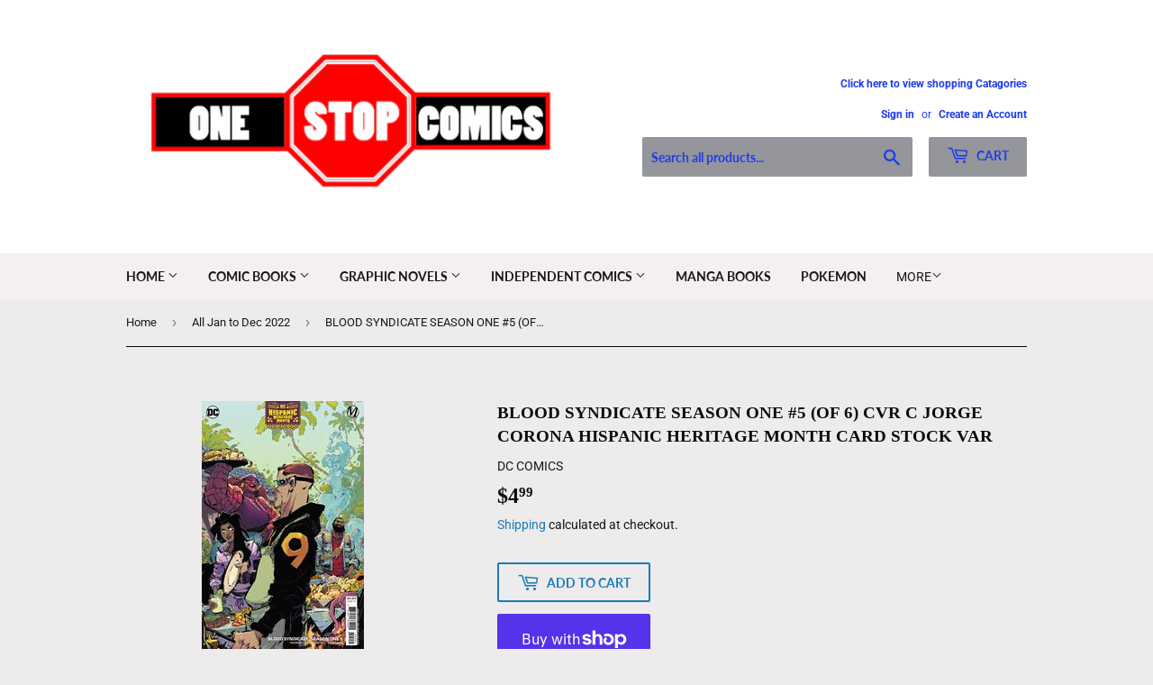

--- FILE ---
content_type: text/html; charset=utf-8
request_url: https://one-stop-comics.myshopify.com/collections/all-2022-to-date/products/blood-syndicate-season-one-5-of-6-cvr-c-jorge-corona-hispanic-heritage-month-card-stock-var
body_size: 26340
content:
<!doctype html>
<html class="no-touch no-js">
<head>
  <script>(function(H){H.className=H.className.replace(/\bno-js\b/,'js')})(document.documentElement)</script>
  <!-- Basic page needs ================================================== -->
  <meta charset="utf-8">
  <meta http-equiv="X-UA-Compatible" content="IE=edge,chrome=1">

  
  <link rel="shortcut icon" href="//one-stop-comics.myshopify.com/cdn/shop/files/ONE_STOP_LOGO_32x32.png?v=1614815345" type="image/png" />
  

  <!-- Title and description ================================================== -->
  <title>
  BLOOD SYNDICATE SEASON ONE #5 (OF 6) CVR C JORGE CORONA HISPANIC HERIT &ndash; One Stop Comics
  </title>

  
    <meta name="description" content="(W) Geoffrey Thorne (A) ChrisCross, Juan Castro (CA) Jorge Corona Holocaust turns up the heat on Paris Island! How did he come to take control of the city, and what is he going to do next? Learn his origin and his grand plans for the future—and can he be stopped? Retail: $4.99 Initial Due Date: 07/28/2022 FOC Date: 08/">
  

  <!-- Product meta ================================================== -->
  <!-- /snippets/social-meta-tags.liquid -->




<meta property="og:site_name" content="One Stop Comics">
<meta property="og:url" content="https://one-stop-comics.myshopify.com/products/blood-syndicate-season-one-5-of-6-cvr-c-jorge-corona-hispanic-heritage-month-card-stock-var">
<meta property="og:title" content="BLOOD SYNDICATE SEASON ONE #5 (OF 6) CVR C JORGE CORONA HISPANIC HERITAGE MONTH CARD STOCK VAR">
<meta property="og:type" content="product">
<meta property="og:description" content="(W) Geoffrey Thorne (A) ChrisCross, Juan Castro (CA) Jorge Corona Holocaust turns up the heat on Paris Island! How did he come to take control of the city, and what is he going to do next? Learn his origin and his grand plans for the future—and can he be stopped? Retail: $4.99 Initial Due Date: 07/28/2022 FOC Date: 08/">

  <meta property="og:price:amount" content="4.99">
  <meta property="og:price:currency" content="USD">

<meta property="og:image" content="http://one-stop-comics.myshopify.com/cdn/shop/products/0722DC144_1200x1200.jpg?v=1663937345">
<meta property="og:image:secure_url" content="https://one-stop-comics.myshopify.com/cdn/shop/products/0722DC144_1200x1200.jpg?v=1663937345">


<meta name="twitter:card" content="summary_large_image">
<meta name="twitter:title" content="BLOOD SYNDICATE SEASON ONE #5 (OF 6) CVR C JORGE CORONA HISPANIC HERITAGE MONTH CARD STOCK VAR">
<meta name="twitter:description" content="(W) Geoffrey Thorne (A) ChrisCross, Juan Castro (CA) Jorge Corona Holocaust turns up the heat on Paris Island! How did he come to take control of the city, and what is he going to do next? Learn his origin and his grand plans for the future—and can he be stopped? Retail: $4.99 Initial Due Date: 07/28/2022 FOC Date: 08/">


  <!-- Helpers ================================================== -->
  <link rel="canonical" href="https://one-stop-comics.myshopify.com/products/blood-syndicate-season-one-5-of-6-cvr-c-jorge-corona-hispanic-heritage-month-card-stock-var">
  <meta name="viewport" content="width=device-width,initial-scale=1">

  <!-- CSS ================================================== -->
  <link href="//one-stop-comics.myshopify.com/cdn/shop/t/10/assets/theme.scss.css?v=160012374786115118681768776825" rel="stylesheet" type="text/css" media="all" />

  <!-- Header hook for plugins ================================================== -->
  <script>window.performance && window.performance.mark && window.performance.mark('shopify.content_for_header.start');</script><meta id="shopify-digital-wallet" name="shopify-digital-wallet" content="/13672545/digital_wallets/dialog">
<meta name="shopify-checkout-api-token" content="19372e4ff5f69e9dc65ac66f6e25054e">
<meta id="in-context-paypal-metadata" data-shop-id="13672545" data-venmo-supported="false" data-environment="production" data-locale="en_US" data-paypal-v4="true" data-currency="USD">
<link rel="alternate" type="application/json+oembed" href="https://one-stop-comics.myshopify.com/products/blood-syndicate-season-one-5-of-6-cvr-c-jorge-corona-hispanic-heritage-month-card-stock-var.oembed">
<script async="async" src="/checkouts/internal/preloads.js?locale=en-US"></script>
<link rel="preconnect" href="https://shop.app" crossorigin="anonymous">
<script async="async" src="https://shop.app/checkouts/internal/preloads.js?locale=en-US&shop_id=13672545" crossorigin="anonymous"></script>
<script id="apple-pay-shop-capabilities" type="application/json">{"shopId":13672545,"countryCode":"US","currencyCode":"USD","merchantCapabilities":["supports3DS"],"merchantId":"gid:\/\/shopify\/Shop\/13672545","merchantName":"One Stop Comics","requiredBillingContactFields":["postalAddress","email","phone"],"requiredShippingContactFields":["postalAddress","email","phone"],"shippingType":"shipping","supportedNetworks":["visa","masterCard","amex","discover","elo","jcb"],"total":{"type":"pending","label":"One Stop Comics","amount":"1.00"},"shopifyPaymentsEnabled":true,"supportsSubscriptions":true}</script>
<script id="shopify-features" type="application/json">{"accessToken":"19372e4ff5f69e9dc65ac66f6e25054e","betas":["rich-media-storefront-analytics"],"domain":"one-stop-comics.myshopify.com","predictiveSearch":true,"shopId":13672545,"locale":"en"}</script>
<script>var Shopify = Shopify || {};
Shopify.shop = "one-stop-comics.myshopify.com";
Shopify.locale = "en";
Shopify.currency = {"active":"USD","rate":"1.0"};
Shopify.country = "US";
Shopify.theme = {"name":"Supply","id":81799348303,"schema_name":"Supply","schema_version":"8.9.20","theme_store_id":679,"role":"main"};
Shopify.theme.handle = "null";
Shopify.theme.style = {"id":null,"handle":null};
Shopify.cdnHost = "one-stop-comics.myshopify.com/cdn";
Shopify.routes = Shopify.routes || {};
Shopify.routes.root = "/";</script>
<script type="module">!function(o){(o.Shopify=o.Shopify||{}).modules=!0}(window);</script>
<script>!function(o){function n(){var o=[];function n(){o.push(Array.prototype.slice.apply(arguments))}return n.q=o,n}var t=o.Shopify=o.Shopify||{};t.loadFeatures=n(),t.autoloadFeatures=n()}(window);</script>
<script>
  window.ShopifyPay = window.ShopifyPay || {};
  window.ShopifyPay.apiHost = "shop.app\/pay";
  window.ShopifyPay.redirectState = null;
</script>
<script id="shop-js-analytics" type="application/json">{"pageType":"product"}</script>
<script defer="defer" async type="module" src="//one-stop-comics.myshopify.com/cdn/shopifycloud/shop-js/modules/v2/client.init-shop-cart-sync_BT-GjEfc.en.esm.js"></script>
<script defer="defer" async type="module" src="//one-stop-comics.myshopify.com/cdn/shopifycloud/shop-js/modules/v2/chunk.common_D58fp_Oc.esm.js"></script>
<script defer="defer" async type="module" src="//one-stop-comics.myshopify.com/cdn/shopifycloud/shop-js/modules/v2/chunk.modal_xMitdFEc.esm.js"></script>
<script type="module">
  await import("//one-stop-comics.myshopify.com/cdn/shopifycloud/shop-js/modules/v2/client.init-shop-cart-sync_BT-GjEfc.en.esm.js");
await import("//one-stop-comics.myshopify.com/cdn/shopifycloud/shop-js/modules/v2/chunk.common_D58fp_Oc.esm.js");
await import("//one-stop-comics.myshopify.com/cdn/shopifycloud/shop-js/modules/v2/chunk.modal_xMitdFEc.esm.js");

  window.Shopify.SignInWithShop?.initShopCartSync?.({"fedCMEnabled":true,"windoidEnabled":true});

</script>
<script>
  window.Shopify = window.Shopify || {};
  if (!window.Shopify.featureAssets) window.Shopify.featureAssets = {};
  window.Shopify.featureAssets['shop-js'] = {"shop-cart-sync":["modules/v2/client.shop-cart-sync_DZOKe7Ll.en.esm.js","modules/v2/chunk.common_D58fp_Oc.esm.js","modules/v2/chunk.modal_xMitdFEc.esm.js"],"init-fed-cm":["modules/v2/client.init-fed-cm_B6oLuCjv.en.esm.js","modules/v2/chunk.common_D58fp_Oc.esm.js","modules/v2/chunk.modal_xMitdFEc.esm.js"],"shop-cash-offers":["modules/v2/client.shop-cash-offers_D2sdYoxE.en.esm.js","modules/v2/chunk.common_D58fp_Oc.esm.js","modules/v2/chunk.modal_xMitdFEc.esm.js"],"shop-login-button":["modules/v2/client.shop-login-button_QeVjl5Y3.en.esm.js","modules/v2/chunk.common_D58fp_Oc.esm.js","modules/v2/chunk.modal_xMitdFEc.esm.js"],"pay-button":["modules/v2/client.pay-button_DXTOsIq6.en.esm.js","modules/v2/chunk.common_D58fp_Oc.esm.js","modules/v2/chunk.modal_xMitdFEc.esm.js"],"shop-button":["modules/v2/client.shop-button_DQZHx9pm.en.esm.js","modules/v2/chunk.common_D58fp_Oc.esm.js","modules/v2/chunk.modal_xMitdFEc.esm.js"],"avatar":["modules/v2/client.avatar_BTnouDA3.en.esm.js"],"init-windoid":["modules/v2/client.init-windoid_CR1B-cfM.en.esm.js","modules/v2/chunk.common_D58fp_Oc.esm.js","modules/v2/chunk.modal_xMitdFEc.esm.js"],"init-shop-for-new-customer-accounts":["modules/v2/client.init-shop-for-new-customer-accounts_C_vY_xzh.en.esm.js","modules/v2/client.shop-login-button_QeVjl5Y3.en.esm.js","modules/v2/chunk.common_D58fp_Oc.esm.js","modules/v2/chunk.modal_xMitdFEc.esm.js"],"init-shop-email-lookup-coordinator":["modules/v2/client.init-shop-email-lookup-coordinator_BI7n9ZSv.en.esm.js","modules/v2/chunk.common_D58fp_Oc.esm.js","modules/v2/chunk.modal_xMitdFEc.esm.js"],"init-shop-cart-sync":["modules/v2/client.init-shop-cart-sync_BT-GjEfc.en.esm.js","modules/v2/chunk.common_D58fp_Oc.esm.js","modules/v2/chunk.modal_xMitdFEc.esm.js"],"shop-toast-manager":["modules/v2/client.shop-toast-manager_DiYdP3xc.en.esm.js","modules/v2/chunk.common_D58fp_Oc.esm.js","modules/v2/chunk.modal_xMitdFEc.esm.js"],"init-customer-accounts":["modules/v2/client.init-customer-accounts_D9ZNqS-Q.en.esm.js","modules/v2/client.shop-login-button_QeVjl5Y3.en.esm.js","modules/v2/chunk.common_D58fp_Oc.esm.js","modules/v2/chunk.modal_xMitdFEc.esm.js"],"init-customer-accounts-sign-up":["modules/v2/client.init-customer-accounts-sign-up_iGw4briv.en.esm.js","modules/v2/client.shop-login-button_QeVjl5Y3.en.esm.js","modules/v2/chunk.common_D58fp_Oc.esm.js","modules/v2/chunk.modal_xMitdFEc.esm.js"],"shop-follow-button":["modules/v2/client.shop-follow-button_CqMgW2wH.en.esm.js","modules/v2/chunk.common_D58fp_Oc.esm.js","modules/v2/chunk.modal_xMitdFEc.esm.js"],"checkout-modal":["modules/v2/client.checkout-modal_xHeaAweL.en.esm.js","modules/v2/chunk.common_D58fp_Oc.esm.js","modules/v2/chunk.modal_xMitdFEc.esm.js"],"shop-login":["modules/v2/client.shop-login_D91U-Q7h.en.esm.js","modules/v2/chunk.common_D58fp_Oc.esm.js","modules/v2/chunk.modal_xMitdFEc.esm.js"],"lead-capture":["modules/v2/client.lead-capture_BJmE1dJe.en.esm.js","modules/v2/chunk.common_D58fp_Oc.esm.js","modules/v2/chunk.modal_xMitdFEc.esm.js"],"payment-terms":["modules/v2/client.payment-terms_Ci9AEqFq.en.esm.js","modules/v2/chunk.common_D58fp_Oc.esm.js","modules/v2/chunk.modal_xMitdFEc.esm.js"]};
</script>
<script id="__st">var __st={"a":13672545,"offset":-21600,"reqid":"3c4f5dd3-396a-4951-b0fa-49e973368326-1769053650","pageurl":"one-stop-comics.myshopify.com\/collections\/all-2022-to-date\/products\/blood-syndicate-season-one-5-of-6-cvr-c-jorge-corona-hispanic-heritage-month-card-stock-var","u":"6383b272843b","p":"product","rtyp":"product","rid":6853099913295};</script>
<script>window.ShopifyPaypalV4VisibilityTracking = true;</script>
<script id="captcha-bootstrap">!function(){'use strict';const t='contact',e='account',n='new_comment',o=[[t,t],['blogs',n],['comments',n],[t,'customer']],c=[[e,'customer_login'],[e,'guest_login'],[e,'recover_customer_password'],[e,'create_customer']],r=t=>t.map((([t,e])=>`form[action*='/${t}']:not([data-nocaptcha='true']) input[name='form_type'][value='${e}']`)).join(','),a=t=>()=>t?[...document.querySelectorAll(t)].map((t=>t.form)):[];function s(){const t=[...o],e=r(t);return a(e)}const i='password',u='form_key',d=['recaptcha-v3-token','g-recaptcha-response','h-captcha-response',i],f=()=>{try{return window.sessionStorage}catch{return}},m='__shopify_v',_=t=>t.elements[u];function p(t,e,n=!1){try{const o=window.sessionStorage,c=JSON.parse(o.getItem(e)),{data:r}=function(t){const{data:e,action:n}=t;return t[m]||n?{data:e,action:n}:{data:t,action:n}}(c);for(const[e,n]of Object.entries(r))t.elements[e]&&(t.elements[e].value=n);n&&o.removeItem(e)}catch(o){console.error('form repopulation failed',{error:o})}}const l='form_type',E='cptcha';function T(t){t.dataset[E]=!0}const w=window,h=w.document,L='Shopify',v='ce_forms',y='captcha';let A=!1;((t,e)=>{const n=(g='f06e6c50-85a8-45c8-87d0-21a2b65856fe',I='https://cdn.shopify.com/shopifycloud/storefront-forms-hcaptcha/ce_storefront_forms_captcha_hcaptcha.v1.5.2.iife.js',D={infoText:'Protected by hCaptcha',privacyText:'Privacy',termsText:'Terms'},(t,e,n)=>{const o=w[L][v],c=o.bindForm;if(c)return c(t,g,e,D).then(n);var r;o.q.push([[t,g,e,D],n]),r=I,A||(h.body.append(Object.assign(h.createElement('script'),{id:'captcha-provider',async:!0,src:r})),A=!0)});var g,I,D;w[L]=w[L]||{},w[L][v]=w[L][v]||{},w[L][v].q=[],w[L][y]=w[L][y]||{},w[L][y].protect=function(t,e){n(t,void 0,e),T(t)},Object.freeze(w[L][y]),function(t,e,n,w,h,L){const[v,y,A,g]=function(t,e,n){const i=e?o:[],u=t?c:[],d=[...i,...u],f=r(d),m=r(i),_=r(d.filter((([t,e])=>n.includes(e))));return[a(f),a(m),a(_),s()]}(w,h,L),I=t=>{const e=t.target;return e instanceof HTMLFormElement?e:e&&e.form},D=t=>v().includes(t);t.addEventListener('submit',(t=>{const e=I(t);if(!e)return;const n=D(e)&&!e.dataset.hcaptchaBound&&!e.dataset.recaptchaBound,o=_(e),c=g().includes(e)&&(!o||!o.value);(n||c)&&t.preventDefault(),c&&!n&&(function(t){try{if(!f())return;!function(t){const e=f();if(!e)return;const n=_(t);if(!n)return;const o=n.value;o&&e.removeItem(o)}(t);const e=Array.from(Array(32),(()=>Math.random().toString(36)[2])).join('');!function(t,e){_(t)||t.append(Object.assign(document.createElement('input'),{type:'hidden',name:u})),t.elements[u].value=e}(t,e),function(t,e){const n=f();if(!n)return;const o=[...t.querySelectorAll(`input[type='${i}']`)].map((({name:t})=>t)),c=[...d,...o],r={};for(const[a,s]of new FormData(t).entries())c.includes(a)||(r[a]=s);n.setItem(e,JSON.stringify({[m]:1,action:t.action,data:r}))}(t,e)}catch(e){console.error('failed to persist form',e)}}(e),e.submit())}));const S=(t,e)=>{t&&!t.dataset[E]&&(n(t,e.some((e=>e===t))),T(t))};for(const o of['focusin','change'])t.addEventListener(o,(t=>{const e=I(t);D(e)&&S(e,y())}));const B=e.get('form_key'),M=e.get(l),P=B&&M;t.addEventListener('DOMContentLoaded',(()=>{const t=y();if(P)for(const e of t)e.elements[l].value===M&&p(e,B);[...new Set([...A(),...v().filter((t=>'true'===t.dataset.shopifyCaptcha))])].forEach((e=>S(e,t)))}))}(h,new URLSearchParams(w.location.search),n,t,e,['guest_login'])})(!0,!0)}();</script>
<script integrity="sha256-4kQ18oKyAcykRKYeNunJcIwy7WH5gtpwJnB7kiuLZ1E=" data-source-attribution="shopify.loadfeatures" defer="defer" src="//one-stop-comics.myshopify.com/cdn/shopifycloud/storefront/assets/storefront/load_feature-a0a9edcb.js" crossorigin="anonymous"></script>
<script crossorigin="anonymous" defer="defer" src="//one-stop-comics.myshopify.com/cdn/shopifycloud/storefront/assets/shopify_pay/storefront-65b4c6d7.js?v=20250812"></script>
<script data-source-attribution="shopify.dynamic_checkout.dynamic.init">var Shopify=Shopify||{};Shopify.PaymentButton=Shopify.PaymentButton||{isStorefrontPortableWallets:!0,init:function(){window.Shopify.PaymentButton.init=function(){};var t=document.createElement("script");t.src="https://one-stop-comics.myshopify.com/cdn/shopifycloud/portable-wallets/latest/portable-wallets.en.js",t.type="module",document.head.appendChild(t)}};
</script>
<script data-source-attribution="shopify.dynamic_checkout.buyer_consent">
  function portableWalletsHideBuyerConsent(e){var t=document.getElementById("shopify-buyer-consent"),n=document.getElementById("shopify-subscription-policy-button");t&&n&&(t.classList.add("hidden"),t.setAttribute("aria-hidden","true"),n.removeEventListener("click",e))}function portableWalletsShowBuyerConsent(e){var t=document.getElementById("shopify-buyer-consent"),n=document.getElementById("shopify-subscription-policy-button");t&&n&&(t.classList.remove("hidden"),t.removeAttribute("aria-hidden"),n.addEventListener("click",e))}window.Shopify?.PaymentButton&&(window.Shopify.PaymentButton.hideBuyerConsent=portableWalletsHideBuyerConsent,window.Shopify.PaymentButton.showBuyerConsent=portableWalletsShowBuyerConsent);
</script>
<script>
  function portableWalletsCleanup(e){e&&e.src&&console.error("Failed to load portable wallets script "+e.src);var t=document.querySelectorAll("shopify-accelerated-checkout .shopify-payment-button__skeleton, shopify-accelerated-checkout-cart .wallet-cart-button__skeleton"),e=document.getElementById("shopify-buyer-consent");for(let e=0;e<t.length;e++)t[e].remove();e&&e.remove()}function portableWalletsNotLoadedAsModule(e){e instanceof ErrorEvent&&"string"==typeof e.message&&e.message.includes("import.meta")&&"string"==typeof e.filename&&e.filename.includes("portable-wallets")&&(window.removeEventListener("error",portableWalletsNotLoadedAsModule),window.Shopify.PaymentButton.failedToLoad=e,"loading"===document.readyState?document.addEventListener("DOMContentLoaded",window.Shopify.PaymentButton.init):window.Shopify.PaymentButton.init())}window.addEventListener("error",portableWalletsNotLoadedAsModule);
</script>

<script type="module" src="https://one-stop-comics.myshopify.com/cdn/shopifycloud/portable-wallets/latest/portable-wallets.en.js" onError="portableWalletsCleanup(this)" crossorigin="anonymous"></script>
<script nomodule>
  document.addEventListener("DOMContentLoaded", portableWalletsCleanup);
</script>

<link id="shopify-accelerated-checkout-styles" rel="stylesheet" media="screen" href="https://one-stop-comics.myshopify.com/cdn/shopifycloud/portable-wallets/latest/accelerated-checkout-backwards-compat.css" crossorigin="anonymous">
<style id="shopify-accelerated-checkout-cart">
        #shopify-buyer-consent {
  margin-top: 1em;
  display: inline-block;
  width: 100%;
}

#shopify-buyer-consent.hidden {
  display: none;
}

#shopify-subscription-policy-button {
  background: none;
  border: none;
  padding: 0;
  text-decoration: underline;
  font-size: inherit;
  cursor: pointer;
}

#shopify-subscription-policy-button::before {
  box-shadow: none;
}

      </style>

<script>window.performance && window.performance.mark && window.performance.mark('shopify.content_for_header.end');</script>

  
  

  <script src="//one-stop-comics.myshopify.com/cdn/shop/t/10/assets/jquery-2.2.3.min.js?v=58211863146907186831588725328" type="text/javascript"></script>

  <script src="//one-stop-comics.myshopify.com/cdn/shop/t/10/assets/lazysizes.min.js?v=8147953233334221341588725329" async="async"></script>
  <script src="//one-stop-comics.myshopify.com/cdn/shop/t/10/assets/vendor.js?v=106177282645720727331588725331" defer="defer"></script>
  <script src="//one-stop-comics.myshopify.com/cdn/shop/t/10/assets/theme.js?v=104651861431369677821589765514" defer="defer"></script>


<link href="https://monorail-edge.shopifysvc.com" rel="dns-prefetch">
<script>(function(){if ("sendBeacon" in navigator && "performance" in window) {try {var session_token_from_headers = performance.getEntriesByType('navigation')[0].serverTiming.find(x => x.name == '_s').description;} catch {var session_token_from_headers = undefined;}var session_cookie_matches = document.cookie.match(/_shopify_s=([^;]*)/);var session_token_from_cookie = session_cookie_matches && session_cookie_matches.length === 2 ? session_cookie_matches[1] : "";var session_token = session_token_from_headers || session_token_from_cookie || "";function handle_abandonment_event(e) {var entries = performance.getEntries().filter(function(entry) {return /monorail-edge.shopifysvc.com/.test(entry.name);});if (!window.abandonment_tracked && entries.length === 0) {window.abandonment_tracked = true;var currentMs = Date.now();var navigation_start = performance.timing.navigationStart;var payload = {shop_id: 13672545,url: window.location.href,navigation_start,duration: currentMs - navigation_start,session_token,page_type: "product"};window.navigator.sendBeacon("https://monorail-edge.shopifysvc.com/v1/produce", JSON.stringify({schema_id: "online_store_buyer_site_abandonment/1.1",payload: payload,metadata: {event_created_at_ms: currentMs,event_sent_at_ms: currentMs}}));}}window.addEventListener('pagehide', handle_abandonment_event);}}());</script>
<script id="web-pixels-manager-setup">(function e(e,d,r,n,o){if(void 0===o&&(o={}),!Boolean(null===(a=null===(i=window.Shopify)||void 0===i?void 0:i.analytics)||void 0===a?void 0:a.replayQueue)){var i,a;window.Shopify=window.Shopify||{};var t=window.Shopify;t.analytics=t.analytics||{};var s=t.analytics;s.replayQueue=[],s.publish=function(e,d,r){return s.replayQueue.push([e,d,r]),!0};try{self.performance.mark("wpm:start")}catch(e){}var l=function(){var e={modern:/Edge?\/(1{2}[4-9]|1[2-9]\d|[2-9]\d{2}|\d{4,})\.\d+(\.\d+|)|Firefox\/(1{2}[4-9]|1[2-9]\d|[2-9]\d{2}|\d{4,})\.\d+(\.\d+|)|Chrom(ium|e)\/(9{2}|\d{3,})\.\d+(\.\d+|)|(Maci|X1{2}).+ Version\/(15\.\d+|(1[6-9]|[2-9]\d|\d{3,})\.\d+)([,.]\d+|)( \(\w+\)|)( Mobile\/\w+|) Safari\/|Chrome.+OPR\/(9{2}|\d{3,})\.\d+\.\d+|(CPU[ +]OS|iPhone[ +]OS|CPU[ +]iPhone|CPU IPhone OS|CPU iPad OS)[ +]+(15[._]\d+|(1[6-9]|[2-9]\d|\d{3,})[._]\d+)([._]\d+|)|Android:?[ /-](13[3-9]|1[4-9]\d|[2-9]\d{2}|\d{4,})(\.\d+|)(\.\d+|)|Android.+Firefox\/(13[5-9]|1[4-9]\d|[2-9]\d{2}|\d{4,})\.\d+(\.\d+|)|Android.+Chrom(ium|e)\/(13[3-9]|1[4-9]\d|[2-9]\d{2}|\d{4,})\.\d+(\.\d+|)|SamsungBrowser\/([2-9]\d|\d{3,})\.\d+/,legacy:/Edge?\/(1[6-9]|[2-9]\d|\d{3,})\.\d+(\.\d+|)|Firefox\/(5[4-9]|[6-9]\d|\d{3,})\.\d+(\.\d+|)|Chrom(ium|e)\/(5[1-9]|[6-9]\d|\d{3,})\.\d+(\.\d+|)([\d.]+$|.*Safari\/(?![\d.]+ Edge\/[\d.]+$))|(Maci|X1{2}).+ Version\/(10\.\d+|(1[1-9]|[2-9]\d|\d{3,})\.\d+)([,.]\d+|)( \(\w+\)|)( Mobile\/\w+|) Safari\/|Chrome.+OPR\/(3[89]|[4-9]\d|\d{3,})\.\d+\.\d+|(CPU[ +]OS|iPhone[ +]OS|CPU[ +]iPhone|CPU IPhone OS|CPU iPad OS)[ +]+(10[._]\d+|(1[1-9]|[2-9]\d|\d{3,})[._]\d+)([._]\d+|)|Android:?[ /-](13[3-9]|1[4-9]\d|[2-9]\d{2}|\d{4,})(\.\d+|)(\.\d+|)|Mobile Safari.+OPR\/([89]\d|\d{3,})\.\d+\.\d+|Android.+Firefox\/(13[5-9]|1[4-9]\d|[2-9]\d{2}|\d{4,})\.\d+(\.\d+|)|Android.+Chrom(ium|e)\/(13[3-9]|1[4-9]\d|[2-9]\d{2}|\d{4,})\.\d+(\.\d+|)|Android.+(UC? ?Browser|UCWEB|U3)[ /]?(15\.([5-9]|\d{2,})|(1[6-9]|[2-9]\d|\d{3,})\.\d+)\.\d+|SamsungBrowser\/(5\.\d+|([6-9]|\d{2,})\.\d+)|Android.+MQ{2}Browser\/(14(\.(9|\d{2,})|)|(1[5-9]|[2-9]\d|\d{3,})(\.\d+|))(\.\d+|)|K[Aa][Ii]OS\/(3\.\d+|([4-9]|\d{2,})\.\d+)(\.\d+|)/},d=e.modern,r=e.legacy,n=navigator.userAgent;return n.match(d)?"modern":n.match(r)?"legacy":"unknown"}(),u="modern"===l?"modern":"legacy",c=(null!=n?n:{modern:"",legacy:""})[u],f=function(e){return[e.baseUrl,"/wpm","/b",e.hashVersion,"modern"===e.buildTarget?"m":"l",".js"].join("")}({baseUrl:d,hashVersion:r,buildTarget:u}),m=function(e){var d=e.version,r=e.bundleTarget,n=e.surface,o=e.pageUrl,i=e.monorailEndpoint;return{emit:function(e){var a=e.status,t=e.errorMsg,s=(new Date).getTime(),l=JSON.stringify({metadata:{event_sent_at_ms:s},events:[{schema_id:"web_pixels_manager_load/3.1",payload:{version:d,bundle_target:r,page_url:o,status:a,surface:n,error_msg:t},metadata:{event_created_at_ms:s}}]});if(!i)return console&&console.warn&&console.warn("[Web Pixels Manager] No Monorail endpoint provided, skipping logging."),!1;try{return self.navigator.sendBeacon.bind(self.navigator)(i,l)}catch(e){}var u=new XMLHttpRequest;try{return u.open("POST",i,!0),u.setRequestHeader("Content-Type","text/plain"),u.send(l),!0}catch(e){return console&&console.warn&&console.warn("[Web Pixels Manager] Got an unhandled error while logging to Monorail."),!1}}}}({version:r,bundleTarget:l,surface:e.surface,pageUrl:self.location.href,monorailEndpoint:e.monorailEndpoint});try{o.browserTarget=l,function(e){var d=e.src,r=e.async,n=void 0===r||r,o=e.onload,i=e.onerror,a=e.sri,t=e.scriptDataAttributes,s=void 0===t?{}:t,l=document.createElement("script"),u=document.querySelector("head"),c=document.querySelector("body");if(l.async=n,l.src=d,a&&(l.integrity=a,l.crossOrigin="anonymous"),s)for(var f in s)if(Object.prototype.hasOwnProperty.call(s,f))try{l.dataset[f]=s[f]}catch(e){}if(o&&l.addEventListener("load",o),i&&l.addEventListener("error",i),u)u.appendChild(l);else{if(!c)throw new Error("Did not find a head or body element to append the script");c.appendChild(l)}}({src:f,async:!0,onload:function(){if(!function(){var e,d;return Boolean(null===(d=null===(e=window.Shopify)||void 0===e?void 0:e.analytics)||void 0===d?void 0:d.initialized)}()){var d=window.webPixelsManager.init(e)||void 0;if(d){var r=window.Shopify.analytics;r.replayQueue.forEach((function(e){var r=e[0],n=e[1],o=e[2];d.publishCustomEvent(r,n,o)})),r.replayQueue=[],r.publish=d.publishCustomEvent,r.visitor=d.visitor,r.initialized=!0}}},onerror:function(){return m.emit({status:"failed",errorMsg:"".concat(f," has failed to load")})},sri:function(e){var d=/^sha384-[A-Za-z0-9+/=]+$/;return"string"==typeof e&&d.test(e)}(c)?c:"",scriptDataAttributes:o}),m.emit({status:"loading"})}catch(e){m.emit({status:"failed",errorMsg:(null==e?void 0:e.message)||"Unknown error"})}}})({shopId: 13672545,storefrontBaseUrl: "https://one-stop-comics.myshopify.com",extensionsBaseUrl: "https://extensions.shopifycdn.com/cdn/shopifycloud/web-pixels-manager",monorailEndpoint: "https://monorail-edge.shopifysvc.com/unstable/produce_batch",surface: "storefront-renderer",enabledBetaFlags: ["2dca8a86"],webPixelsConfigList: [{"id":"shopify-app-pixel","configuration":"{}","eventPayloadVersion":"v1","runtimeContext":"STRICT","scriptVersion":"0450","apiClientId":"shopify-pixel","type":"APP","privacyPurposes":["ANALYTICS","MARKETING"]},{"id":"shopify-custom-pixel","eventPayloadVersion":"v1","runtimeContext":"LAX","scriptVersion":"0450","apiClientId":"shopify-pixel","type":"CUSTOM","privacyPurposes":["ANALYTICS","MARKETING"]}],isMerchantRequest: false,initData: {"shop":{"name":"One Stop Comics","paymentSettings":{"currencyCode":"USD"},"myshopifyDomain":"one-stop-comics.myshopify.com","countryCode":"US","storefrontUrl":"https:\/\/one-stop-comics.myshopify.com"},"customer":null,"cart":null,"checkout":null,"productVariants":[{"price":{"amount":4.99,"currencyCode":"USD"},"product":{"title":"BLOOD SYNDICATE SEASON ONE #5 (OF 6) CVR C JORGE CORONA HISPANIC HERITAGE MONTH CARD STOCK VAR","vendor":"DC COMICS","id":"6853099913295","untranslatedTitle":"BLOOD SYNDICATE SEASON ONE #5 (OF 6) CVR C JORGE CORONA HISPANIC HERITAGE MONTH CARD STOCK VAR","url":"\/products\/blood-syndicate-season-one-5-of-6-cvr-c-jorge-corona-hispanic-heritage-month-card-stock-var","type":"Comics"},"id":"40278497722447","image":{"src":"\/\/one-stop-comics.myshopify.com\/cdn\/shop\/products\/0722DC144.jpg?v=1663937345"},"sku":"0722DC144","title":"Default Title","untranslatedTitle":"Default Title"}],"purchasingCompany":null},},"https://one-stop-comics.myshopify.com/cdn","fcfee988w5aeb613cpc8e4bc33m6693e112",{"modern":"","legacy":""},{"shopId":"13672545","storefrontBaseUrl":"https:\/\/one-stop-comics.myshopify.com","extensionBaseUrl":"https:\/\/extensions.shopifycdn.com\/cdn\/shopifycloud\/web-pixels-manager","surface":"storefront-renderer","enabledBetaFlags":"[\"2dca8a86\"]","isMerchantRequest":"false","hashVersion":"fcfee988w5aeb613cpc8e4bc33m6693e112","publish":"custom","events":"[[\"page_viewed\",{}],[\"product_viewed\",{\"productVariant\":{\"price\":{\"amount\":4.99,\"currencyCode\":\"USD\"},\"product\":{\"title\":\"BLOOD SYNDICATE SEASON ONE #5 (OF 6) CVR C JORGE CORONA HISPANIC HERITAGE MONTH CARD STOCK VAR\",\"vendor\":\"DC COMICS\",\"id\":\"6853099913295\",\"untranslatedTitle\":\"BLOOD SYNDICATE SEASON ONE #5 (OF 6) CVR C JORGE CORONA HISPANIC HERITAGE MONTH CARD STOCK VAR\",\"url\":\"\/products\/blood-syndicate-season-one-5-of-6-cvr-c-jorge-corona-hispanic-heritage-month-card-stock-var\",\"type\":\"Comics\"},\"id\":\"40278497722447\",\"image\":{\"src\":\"\/\/one-stop-comics.myshopify.com\/cdn\/shop\/products\/0722DC144.jpg?v=1663937345\"},\"sku\":\"0722DC144\",\"title\":\"Default Title\",\"untranslatedTitle\":\"Default Title\"}}]]"});</script><script>
  window.ShopifyAnalytics = window.ShopifyAnalytics || {};
  window.ShopifyAnalytics.meta = window.ShopifyAnalytics.meta || {};
  window.ShopifyAnalytics.meta.currency = 'USD';
  var meta = {"product":{"id":6853099913295,"gid":"gid:\/\/shopify\/Product\/6853099913295","vendor":"DC COMICS","type":"Comics","handle":"blood-syndicate-season-one-5-of-6-cvr-c-jorge-corona-hispanic-heritage-month-card-stock-var","variants":[{"id":40278497722447,"price":499,"name":"BLOOD SYNDICATE SEASON ONE #5 (OF 6) CVR C JORGE CORONA HISPANIC HERITAGE MONTH CARD STOCK VAR","public_title":null,"sku":"0722DC144"}],"remote":false},"page":{"pageType":"product","resourceType":"product","resourceId":6853099913295,"requestId":"3c4f5dd3-396a-4951-b0fa-49e973368326-1769053650"}};
  for (var attr in meta) {
    window.ShopifyAnalytics.meta[attr] = meta[attr];
  }
</script>
<script class="analytics">
  (function () {
    var customDocumentWrite = function(content) {
      var jquery = null;

      if (window.jQuery) {
        jquery = window.jQuery;
      } else if (window.Checkout && window.Checkout.$) {
        jquery = window.Checkout.$;
      }

      if (jquery) {
        jquery('body').append(content);
      }
    };

    var hasLoggedConversion = function(token) {
      if (token) {
        return document.cookie.indexOf('loggedConversion=' + token) !== -1;
      }
      return false;
    }

    var setCookieIfConversion = function(token) {
      if (token) {
        var twoMonthsFromNow = new Date(Date.now());
        twoMonthsFromNow.setMonth(twoMonthsFromNow.getMonth() + 2);

        document.cookie = 'loggedConversion=' + token + '; expires=' + twoMonthsFromNow;
      }
    }

    var trekkie = window.ShopifyAnalytics.lib = window.trekkie = window.trekkie || [];
    if (trekkie.integrations) {
      return;
    }
    trekkie.methods = [
      'identify',
      'page',
      'ready',
      'track',
      'trackForm',
      'trackLink'
    ];
    trekkie.factory = function(method) {
      return function() {
        var args = Array.prototype.slice.call(arguments);
        args.unshift(method);
        trekkie.push(args);
        return trekkie;
      };
    };
    for (var i = 0; i < trekkie.methods.length; i++) {
      var key = trekkie.methods[i];
      trekkie[key] = trekkie.factory(key);
    }
    trekkie.load = function(config) {
      trekkie.config = config || {};
      trekkie.config.initialDocumentCookie = document.cookie;
      var first = document.getElementsByTagName('script')[0];
      var script = document.createElement('script');
      script.type = 'text/javascript';
      script.onerror = function(e) {
        var scriptFallback = document.createElement('script');
        scriptFallback.type = 'text/javascript';
        scriptFallback.onerror = function(error) {
                var Monorail = {
      produce: function produce(monorailDomain, schemaId, payload) {
        var currentMs = new Date().getTime();
        var event = {
          schema_id: schemaId,
          payload: payload,
          metadata: {
            event_created_at_ms: currentMs,
            event_sent_at_ms: currentMs
          }
        };
        return Monorail.sendRequest("https://" + monorailDomain + "/v1/produce", JSON.stringify(event));
      },
      sendRequest: function sendRequest(endpointUrl, payload) {
        // Try the sendBeacon API
        if (window && window.navigator && typeof window.navigator.sendBeacon === 'function' && typeof window.Blob === 'function' && !Monorail.isIos12()) {
          var blobData = new window.Blob([payload], {
            type: 'text/plain'
          });

          if (window.navigator.sendBeacon(endpointUrl, blobData)) {
            return true;
          } // sendBeacon was not successful

        } // XHR beacon

        var xhr = new XMLHttpRequest();

        try {
          xhr.open('POST', endpointUrl);
          xhr.setRequestHeader('Content-Type', 'text/plain');
          xhr.send(payload);
        } catch (e) {
          console.log(e);
        }

        return false;
      },
      isIos12: function isIos12() {
        return window.navigator.userAgent.lastIndexOf('iPhone; CPU iPhone OS 12_') !== -1 || window.navigator.userAgent.lastIndexOf('iPad; CPU OS 12_') !== -1;
      }
    };
    Monorail.produce('monorail-edge.shopifysvc.com',
      'trekkie_storefront_load_errors/1.1',
      {shop_id: 13672545,
      theme_id: 81799348303,
      app_name: "storefront",
      context_url: window.location.href,
      source_url: "//one-stop-comics.myshopify.com/cdn/s/trekkie.storefront.1bbfab421998800ff09850b62e84b8915387986d.min.js"});

        };
        scriptFallback.async = true;
        scriptFallback.src = '//one-stop-comics.myshopify.com/cdn/s/trekkie.storefront.1bbfab421998800ff09850b62e84b8915387986d.min.js';
        first.parentNode.insertBefore(scriptFallback, first);
      };
      script.async = true;
      script.src = '//one-stop-comics.myshopify.com/cdn/s/trekkie.storefront.1bbfab421998800ff09850b62e84b8915387986d.min.js';
      first.parentNode.insertBefore(script, first);
    };
    trekkie.load(
      {"Trekkie":{"appName":"storefront","development":false,"defaultAttributes":{"shopId":13672545,"isMerchantRequest":null,"themeId":81799348303,"themeCityHash":"4159975975732514647","contentLanguage":"en","currency":"USD","eventMetadataId":"112ed4fb-5828-43d5-bf7d-2b369e062e33"},"isServerSideCookieWritingEnabled":true,"monorailRegion":"shop_domain","enabledBetaFlags":["65f19447"]},"Session Attribution":{},"S2S":{"facebookCapiEnabled":false,"source":"trekkie-storefront-renderer","apiClientId":580111}}
    );

    var loaded = false;
    trekkie.ready(function() {
      if (loaded) return;
      loaded = true;

      window.ShopifyAnalytics.lib = window.trekkie;

      var originalDocumentWrite = document.write;
      document.write = customDocumentWrite;
      try { window.ShopifyAnalytics.merchantGoogleAnalytics.call(this); } catch(error) {};
      document.write = originalDocumentWrite;

      window.ShopifyAnalytics.lib.page(null,{"pageType":"product","resourceType":"product","resourceId":6853099913295,"requestId":"3c4f5dd3-396a-4951-b0fa-49e973368326-1769053650","shopifyEmitted":true});

      var match = window.location.pathname.match(/checkouts\/(.+)\/(thank_you|post_purchase)/)
      var token = match? match[1]: undefined;
      if (!hasLoggedConversion(token)) {
        setCookieIfConversion(token);
        window.ShopifyAnalytics.lib.track("Viewed Product",{"currency":"USD","variantId":40278497722447,"productId":6853099913295,"productGid":"gid:\/\/shopify\/Product\/6853099913295","name":"BLOOD SYNDICATE SEASON ONE #5 (OF 6) CVR C JORGE CORONA HISPANIC HERITAGE MONTH CARD STOCK VAR","price":"4.99","sku":"0722DC144","brand":"DC COMICS","variant":null,"category":"Comics","nonInteraction":true,"remote":false},undefined,undefined,{"shopifyEmitted":true});
      window.ShopifyAnalytics.lib.track("monorail:\/\/trekkie_storefront_viewed_product\/1.1",{"currency":"USD","variantId":40278497722447,"productId":6853099913295,"productGid":"gid:\/\/shopify\/Product\/6853099913295","name":"BLOOD SYNDICATE SEASON ONE #5 (OF 6) CVR C JORGE CORONA HISPANIC HERITAGE MONTH CARD STOCK VAR","price":"4.99","sku":"0722DC144","brand":"DC COMICS","variant":null,"category":"Comics","nonInteraction":true,"remote":false,"referer":"https:\/\/one-stop-comics.myshopify.com\/collections\/all-2022-to-date\/products\/blood-syndicate-season-one-5-of-6-cvr-c-jorge-corona-hispanic-heritage-month-card-stock-var"});
      }
    });


        var eventsListenerScript = document.createElement('script');
        eventsListenerScript.async = true;
        eventsListenerScript.src = "//one-stop-comics.myshopify.com/cdn/shopifycloud/storefront/assets/shop_events_listener-3da45d37.js";
        document.getElementsByTagName('head')[0].appendChild(eventsListenerScript);

})();</script>
<script
  defer
  src="https://one-stop-comics.myshopify.com/cdn/shopifycloud/perf-kit/shopify-perf-kit-3.0.4.min.js"
  data-application="storefront-renderer"
  data-shop-id="13672545"
  data-render-region="gcp-us-central1"
  data-page-type="product"
  data-theme-instance-id="81799348303"
  data-theme-name="Supply"
  data-theme-version="8.9.20"
  data-monorail-region="shop_domain"
  data-resource-timing-sampling-rate="10"
  data-shs="true"
  data-shs-beacon="true"
  data-shs-export-with-fetch="true"
  data-shs-logs-sample-rate="1"
  data-shs-beacon-endpoint="https://one-stop-comics.myshopify.com/api/collect"
></script>
</head>

<body id="blood-syndicate-season-one-5-of-6-cvr-c-jorge-corona-hispanic-herit" class="template-product">

  <div id="shopify-section-header" class="shopify-section header-section"><header class="site-header" role="banner" data-section-id="header" data-section-type="header-section">
  <div class="wrapper">

    <div class="grid--full">
      <div class="grid-item large--one-half">
        
          <div class="h1 header-logo" itemscope itemtype="http://schema.org/Organization">
        
          
          

          <a href="/" itemprop="url">
            <div class="lazyload__image-wrapper no-js header-logo__image" style="max-width:500px;">
              <div style="padding-top:38.21138211382114%;">
                <img class="lazyload js"
                  data-src="//one-stop-comics.myshopify.com/cdn/shop/files/ONE_STOP_LOGO_{width}x.png?v=1614815345"
                  data-widths="[180, 360, 540, 720, 900, 1080, 1296, 1512, 1728, 2048]"
                  data-aspectratio="2.617021276595745"
                  data-sizes="auto"
                  alt="One Stop Comics"
                  style="width:500px;">
              </div>
            </div>
            <noscript>
              
              <img src="//one-stop-comics.myshopify.com/cdn/shop/files/ONE_STOP_LOGO_500x.png?v=1614815345"
                srcset="//one-stop-comics.myshopify.com/cdn/shop/files/ONE_STOP_LOGO_500x.png?v=1614815345 1x, //one-stop-comics.myshopify.com/cdn/shop/files/ONE_STOP_LOGO_500x@2x.png?v=1614815345 2x"
                alt="One Stop Comics"
                itemprop="logo"
                style="max-width:500px;">
            </noscript>
          </a>
          
        
          </div>
        
      </div>

      <div class="grid-item large--one-half text-center large--text-right">
        
          <div class="site-header--text-links">
            
              
                <a href="/collections">
              

                <p>Click here to view shopping Catagories</p>

              
                </a>
              
            

            
              <span class="site-header--meta-links medium-down--hide">
                
                  <a href="/account/login" id="customer_login_link">Sign in</a>
                  <span class="site-header--spacer">or</span>
                  <a href="/account/register" id="customer_register_link">Create an Account</a>
                
              </span>
            
          </div>

          <br class="medium-down--hide">
        

        <form action="/search" method="get" class="search-bar" role="search">
  <input type="hidden" name="type" value="product">

  <input type="search" name="q" value="" placeholder="Search all products..." aria-label="Search all products...">
  <button type="submit" class="search-bar--submit icon-fallback-text">
    <span class="icon icon-search" aria-hidden="true"></span>
    <span class="fallback-text">Search</span>
  </button>
</form>


        <a href="/cart" class="header-cart-btn cart-toggle">
          <span class="icon icon-cart"></span>
          Cart <span class="cart-count cart-badge--desktop hidden-count">0</span>
        </a>
      </div>
    </div>

  </div>
</header>

<div id="mobileNavBar">
  <div class="display-table-cell">
    <button class="menu-toggle mobileNavBar-link" aria-controls="navBar" aria-expanded="false"><span class="icon icon-hamburger" aria-hidden="true"></span>Menu</button>
  </div>
  <div class="display-table-cell">
    <a href="/cart" class="cart-toggle mobileNavBar-link">
      <span class="icon icon-cart"></span>
      Cart <span class="cart-count hidden-count">0</span>
    </a>
  </div>
</div>

<nav class="nav-bar" id="navBar" role="navigation">
  <div class="wrapper">
    <form action="/search" method="get" class="search-bar" role="search">
  <input type="hidden" name="type" value="product">

  <input type="search" name="q" value="" placeholder="Search all products..." aria-label="Search all products...">
  <button type="submit" class="search-bar--submit icon-fallback-text">
    <span class="icon icon-search" aria-hidden="true"></span>
    <span class="fallback-text">Search</span>
  </button>
</form>

    <ul class="mobile-nav" id="MobileNav">
  
  
    
      
      <li
        class="mobile-nav--has-dropdown "
        aria-haspopup="true">
        <a
          href="/"
          class="mobile-nav--link"
          data-meganav-type="parent"
          >
            Home
        </a>
        <button class="icon icon-arrow-down mobile-nav--button"
          aria-expanded="false"
          aria-label="Home Menu">
        </button>
        <ul
          id="MenuParent-1"
          class="mobile-nav--dropdown "
          data-meganav-dropdown>
          
            
              <li>
                <a
                  href="/pages/about-us"
                  class="mobile-nav--link"
                  data-meganav-type="child"
                  >
                    About us
                </a>
              </li>
            
          
            
              <li>
                <a
                  href="/blogs/agatha-harkness-contest-of-chaos-annuals-covers/preview-agatha-harkness-contest-of-chaos-annuals-covers"
                  class="mobile-nav--link"
                  data-meganav-type="child"
                  >
                    AGATHA HARKNESS&#39; &#39;CONTEST OF CHAOS&#39; ANNUALS COVERS
                </a>
              </li>
            
          
            
              <li>
                <a
                  href="/blogs/news"
                  class="mobile-nav--link"
                  data-meganav-type="child"
                  >
                    Boy discovers comics in attic during coronavirus pandemic.
                </a>
              </li>
            
          
            
              <li>
                <a
                  href="/blogs/idw-launches-nine-new-original-comics-series"
                  class="mobile-nav--link"
                  data-meganav-type="child"
                  >
                    IDW LAUNCHES NINE NEW ORIGINAL COMICS SERIES
                </a>
              </li>
            
          
            
              <li>
                <a
                  href="/blogs/knight-terrors-reading-order"
                  class="mobile-nav--link"
                  data-meganav-type="child"
                  >
                    Knight Terrors Reading Order Checklist
                </a>
              </li>
            
          
            
              <li>
                <a
                  href="/blogs/steve-gerbers-classic-elf-with-a-gun-story"
                  class="mobile-nav--link"
                  data-meganav-type="child"
                  >
                    Steve Gerber&#39;s classic elf with a gun story
                </a>
              </li>
            
          
            
              <li>
                <a
                  href="/collections"
                  class="mobile-nav--link"
                  data-meganav-type="child"
                  >
                    Catalog
                </a>
              </li>
            
          
        </ul>
      </li>
    
  
    
      
      <li
        class="mobile-nav--has-dropdown "
        aria-haspopup="true">
        <a
          href="/"
          class="mobile-nav--link"
          data-meganav-type="parent"
          >
            comic books
        </a>
        <button class="icon icon-arrow-down mobile-nav--button"
          aria-expanded="false"
          aria-label="comic books Menu">
        </button>
        <ul
          id="MenuParent-2"
          class="mobile-nav--dropdown "
          data-meganav-dropdown>
          
            
              <li>
                <a
                  href="/collections/ablaze-1"
                  class="mobile-nav--link"
                  data-meganav-type="child"
                  >
                    ABLAZE
                </a>
              </li>
            
          
            
              <li>
                <a
                  href="/collections/american-gothic-press"
                  class="mobile-nav--link"
                  data-meganav-type="child"
                  >
                    AMERICAN MYTHOLOGY PRODUCTIONS
                </a>
              </li>
            
          
            
              <li>
                <a
                  href="/collections/antarctic-press"
                  class="mobile-nav--link"
                  data-meganav-type="child"
                  >
                    ANTARCTIC PRESS
                </a>
              </li>
            
          
            
              <li>
                <a
                  href="/collections/archie-comics"
                  class="mobile-nav--link"
                  data-meganav-type="child"
                  >
                    Archie Comics
                </a>
              </li>
            
          
            
              <li>
                <a
                  href="/collections/boom-entertainment"
                  class="mobile-nav--link"
                  data-meganav-type="child"
                  >
                    BOOM ENTERTAINMENT
                </a>
              </li>
            
          
            
              <li>
                <a
                  href="/collections/dark-circle-comics-1"
                  class="mobile-nav--link"
                  data-meganav-type="child"
                  >
                    DARK HORSE COMICS
                </a>
              </li>
            
          
            
              <li>
                <a
                  href="/collections/dc-comics"
                  class="mobile-nav--link"
                  data-meganav-type="child"
                  >
                    DC Comics
                </a>
              </li>
            
          
            
              <li>
                <a
                  href="/collections/devils-due"
                  class="mobile-nav--link"
                  data-meganav-type="child"
                  >
                    DEVILS DUE
                </a>
              </li>
            
          
            
              <li>
                <a
                  href="/collections/dynamite"
                  class="mobile-nav--link"
                  data-meganav-type="child"
                  >
                    DYNAMITE
                </a>
              </li>
            
          
            
              <li>
                <a
                  href="/collections/fantagraphics-books"
                  class="mobile-nav--link"
                  data-meganav-type="child"
                  >
                    FANTAGRAPHICS BOOKS
                </a>
              </li>
            
          
            
              <li>
                <a
                  href="/collections/humanoids"
                  class="mobile-nav--link"
                  data-meganav-type="child"
                  >
                    HUMANOIDS
                </a>
              </li>
            
          
            
              <li>
                <a
                  href="/collections/humanoids-inc"
                  class="mobile-nav--link"
                  data-meganav-type="child"
                  >
                    HUMANOIDS INC
                </a>
              </li>
            
          
            
              <li>
                <a
                  href="/collections/idw-comics-and-graphic-novels"
                  class="mobile-nav--link"
                  data-meganav-type="child"
                  >
                    IDW Comics and Graphic Novels
                </a>
              </li>
            
          
            
              <li>
                <a
                  href="/collections/image-comics"
                  class="mobile-nav--link"
                  data-meganav-type="child"
                  >
                    Image Comics
                </a>
              </li>
            
          
            
              <li>
                <a
                  href="/collections/marvel"
                  class="mobile-nav--link"
                  data-meganav-type="child"
                  >
                    Marvel
                </a>
              </li>
            
          
            
              <li>
                <a
                  href="/collections/marvel-comics"
                  class="mobile-nav--link"
                  data-meganav-type="child"
                  >
                    Marvel Comics
                </a>
              </li>
            
          
            
              <li>
                <a
                  href="/collections/oni-press-inc"
                  class="mobile-nav--link"
                  data-meganav-type="child"
                  >
                    ONI PRESS INC.
                </a>
              </li>
            
          
            
              <li>
                <a
                  href="/collections/scout-comics"
                  class="mobile-nav--link"
                  data-meganav-type="child"
                  >
                    SCOUT COMICS
                </a>
              </li>
            
          
            
              <li>
                <a
                  href="/collections/titan-comics"
                  class="mobile-nav--link"
                  data-meganav-type="child"
                  >
                    TITAN COMICS
                </a>
              </li>
            
          
            
              <li>
                <a
                  href="/collections/valiant-entertainment-llc"
                  class="mobile-nav--link"
                  data-meganav-type="child"
                  >
                    VALIANT ENTERTAINMENT LLC
                </a>
              </li>
            
          
            
              <li>
                <a
                  href="/collections/vault-comics"
                  class="mobile-nav--link"
                  data-meganav-type="child"
                  >
                    VAULT COMICS
                </a>
              </li>
            
          
            
              <li>
                <a
                  href="/collections/zenescope-entertainment-inc"
                  class="mobile-nav--link"
                  data-meganav-type="child"
                  >
                    ZENESCOPE ENTERTAINMENT INC
                </a>
              </li>
            
          
            
              <li>
                <a
                  href="/collections/clearance-sale-marvel-tp"
                  class="mobile-nav--link"
                  data-meganav-type="child"
                  >
                    Marvel Graphic Novels Sale
                </a>
              </li>
            
          
        </ul>
      </li>
    
  
    
      
      <li
        class="mobile-nav--has-dropdown "
        aria-haspopup="true">
        <a
          href="/collections/graphic-novels"
          class="mobile-nav--link"
          data-meganav-type="parent"
          >
            Graphic Novels
        </a>
        <button class="icon icon-arrow-down mobile-nav--button"
          aria-expanded="false"
          aria-label="Graphic Novels Menu">
        </button>
        <ul
          id="MenuParent-3"
          class="mobile-nav--dropdown "
          data-meganav-dropdown>
          
            
              <li>
                <a
                  href="/collections/artist-editions"
                  class="mobile-nav--link"
                  data-meganav-type="child"
                  >
                    ARTIST EDITIONS
                </a>
              </li>
            
          
            
              <li>
                <a
                  href="/collections/absolute-hardcovers"
                  class="mobile-nav--link"
                  data-meganav-type="child"
                  >
                    absolute hardcovers
                </a>
              </li>
            
          
            
              <li>
                <a
                  href="/collections/boom-graphic-novels"
                  class="mobile-nav--link"
                  data-meganav-type="child"
                  >
                    Boom Graphic Novels
                </a>
              </li>
            
          
            
              <li>
                <a
                  href="/collections/dark-horse-graphic-novels"
                  class="mobile-nav--link"
                  data-meganav-type="child"
                  >
                    Dark Horse Graphic novels
                </a>
              </li>
            
          
            
              <li>
                <a
                  href="/collections/dc-omnibus"
                  class="mobile-nav--link"
                  data-meganav-type="child"
                  >
                    DC Omnibus
                </a>
              </li>
            
          
            
              <li>
                <a
                  href="/collections/dc-graphic-novels-1"
                  class="mobile-nav--link"
                  data-meganav-type="child"
                  >
                    DC GRAPHIC NOVELS
                </a>
              </li>
            
          
            
              <li>
                <a
                  href="/collections/dynamic-forces"
                  class="mobile-nav--link"
                  data-meganav-type="child"
                  >
                    DYNAMIC FORCES
                </a>
              </li>
            
          
            
              <li>
                <a
                  href="/collections/fantagraphics-books"
                  class="mobile-nav--link"
                  data-meganav-type="child"
                  >
                    FANTAGRAPHICS BOOKS
                </a>
              </li>
            
          
            
              <li>
                <a
                  href="/collections/idw-graphic-novels"
                  class="mobile-nav--link"
                  data-meganav-type="child"
                  >
                    IDW Graphic Novels
                </a>
              </li>
            
          
            
              <li>
                <a
                  href="/collections/image-graphic-novels"
                  class="mobile-nav--link"
                  data-meganav-type="child"
                  >
                    Image Graphic Novels
                </a>
              </li>
            
          
            
              <li>
                <a
                  href="/collections/marvel-graphic-novels-a"
                  class="mobile-nav--link"
                  data-meganav-type="child"
                  >
                    Marvel graphic Novels
                </a>
              </li>
            
          
            
              <li>
                <a
                  href="/collections/marvel-omnibus/Marvel-omnibus"
                  class="mobile-nav--link"
                  data-meganav-type="child"
                  >
                    Marvel Omnibus
                </a>
              </li>
            
          
            
              <li>
                <a
                  href="/collections/valiant-graphic-novels"
                  class="mobile-nav--link"
                  data-meganav-type="child"
                  >
                    Valiant Graphic Novels
                </a>
              </li>
            
          
        </ul>
      </li>
    
  
    
      
      <li
        class="mobile-nav--has-dropdown "
        aria-haspopup="true">
        <a
          href="/collections/12-gauge-comics-llc"
          class="mobile-nav--link"
          data-meganav-type="parent"
          >
            Independent comics
        </a>
        <button class="icon icon-arrow-down mobile-nav--button"
          aria-expanded="false"
          aria-label="Independent comics Menu">
        </button>
        <ul
          id="MenuParent-4"
          class="mobile-nav--dropdown "
          data-meganav-dropdown>
          
            
              <li>
                <a
                  href="/collections/abstract-studios"
                  class="mobile-nav--link"
                  data-meganav-type="child"
                  >
                    ABSTRACT STUDIOS
                </a>
              </li>
            
          
            
              <li>
                <a
                  href="/collections/abrams"
                  class="mobile-nav--link"
                  data-meganav-type="child"
                  >
                    ABRAMS
                </a>
              </li>
            
          
            
              <li>
                <a
                  href="/collections/abrams"
                  class="mobile-nav--link"
                  data-meganav-type="child"
                  >
                    ABRAMS
                </a>
              </li>
            
          
            
              <li>
                <a
                  href="/collections/aardvark-vanaheim"
                  class="mobile-nav--link"
                  data-meganav-type="child"
                  >
                    AARDVARK VANAHEIM
                </a>
              </li>
            
          
            
              <li>
                <a
                  href="/collections/12-gauge-comics-llc"
                  class="mobile-nav--link"
                  data-meganav-type="child"
                  >
                    12 GAUGE COMICS LLC
                </a>
              </li>
            
          
            
              <li>
                <a
                  href="/collections/action-lab-entertainment"
                  class="mobile-nav--link"
                  data-meganav-type="child"
                  >
                    ACTION LAB ENTERTAINMENT
                </a>
              </li>
            
          
            
              <li>
                <a
                  href="/collections/adhouse-books"
                  class="mobile-nav--link"
                  data-meganav-type="child"
                  >
                    ADHOUSE BOOKS
                </a>
              </li>
            
          
            
              <li>
                <a
                  href="/collections/albatross-funnybooks"
                  class="mobile-nav--link"
                  data-meganav-type="child"
                  >
                    ALBATROSS FUNNYBOOKS
                </a>
              </li>
            
          
            
              <li>
                <a
                  href="/collections/alterna-comics"
                  class="mobile-nav--link"
                  data-meganav-type="child"
                  >
                    ALTERNA COMICS
                </a>
              </li>
            
          
            
              <li>
                <a
                  href="/collections/amigo-comics"
                  class="mobile-nav--link"
                  data-meganav-type="child"
                  >
                    AMIGO COMICS
                </a>
              </li>
            
          
            
              <li>
                <a
                  href="/collections/ape-entertainment"
                  class="mobile-nav--link"
                  data-meganav-type="child"
                  >
                    APE ENTERTAINMENT
                </a>
              </li>
            
          
            
              <li>
                <a
                  href="/collections/arh-studios-inc"
                  class="mobile-nav--link"
                  data-meganav-type="child"
                  >
                    ARH STUDIOS INC
                </a>
              </li>
            
          
            
              <li>
                <a
                  href="/collections/artists-writers-artisans-inc"
                  class="mobile-nav--link"
                  data-meganav-type="child"
                  >
                    ARTISTS WRITERS &amp; ARTISANS INC
                </a>
              </li>
            
          
            
              <li>
                <a
                  href="/collections/aspen-mlt-inc"
                  class="mobile-nav--link"
                  data-meganav-type="child"
                  >
                    ASPEN MLT INC
                </a>
              </li>
            
          
            
              <li>
                <a
                  href="/collections/atheneum-books"
                  class="mobile-nav--link"
                  data-meganav-type="child"
                  >
                    ATHENEUM BOOKS
                </a>
              </li>
            
          
            
              <li>
                <a
                  href="/collections/avatar-press-inc"
                  class="mobile-nav--link"
                  data-meganav-type="child"
                  >
                    AVATAR PRESS INC
                </a>
              </li>
            
          
            
              <li>
                <a
                  href="/collections/benitez-productions"
                  class="mobile-nav--link"
                  data-meganav-type="child"
                  >
                    BENITEZ PRODUCTIONS
                </a>
              </li>
            
          
            
              <li>
                <a
                  href="/collections/black-mask-comics"
                  class="mobile-nav--link"
                  data-meganav-type="child"
                  >
                    BLACK MASK COMICS
                </a>
              </li>
            
          
            
              <li>
                <a
                  href="/collections/blackbox-comics"
                  class="mobile-nav--link"
                  data-meganav-type="child"
                  >
                    BLACKBOX COMICS
                </a>
              </li>
            
          
            
              <li>
                <a
                  href="/collections/boom-studios"
                  class="mobile-nav--link"
                  data-meganav-type="child"
                  >
                    BOOM! STUDIOS
                </a>
              </li>
            
          
            
              <li>
                <a
                  href="/collections/broadsword-comics"
                  class="mobile-nav--link"
                  data-meganav-type="child"
                  >
                    BROADSWORD COMICS
                </a>
              </li>
            
          
            
              <li>
                <a
                  href="/collections/cave-pictures-publishing"
                  class="mobile-nav--link"
                  data-meganav-type="child"
                  >
                    CAVE PICTURES PUBLISHING
                </a>
              </li>
            
          
            
              <li>
                <a
                  href="/collections/chapterhouse-publishing-inc"
                  class="mobile-nav--link"
                  data-meganav-type="child"
                  >
                    CHAPTERHOUSE PUBLISHING, INC
                </a>
              </li>
            
          
            
              <li>
                <a
                  href="/collections/charmz"
                  class="mobile-nav--link"
                  data-meganav-type="child"
                  >
                    CHARMZ
                </a>
              </li>
            
          
            
              <li>
                <a
                  href="/collections/chartwell-books"
                  class="mobile-nav--link"
                  data-meganav-type="child"
                  >
                    CHARTWELL BOOKS
                </a>
              </li>
            
          
            
              <li>
                <a
                  href="/collections/clover-press-llc"
                  class="mobile-nav--link"
                  data-meganav-type="child"
                  >
                    CLOVER PRESS, LLC
                </a>
              </li>
            
          
            
              <li>
                <a
                  href="/collections/coffin-comics"
                  class="mobile-nav--link"
                  data-meganav-type="child"
                  >
                    COFFIN COMICS
                </a>
              </li>
            
          
            
              <li>
                <a
                  href="/collections/comic-book-legal-defense-fund"
                  class="mobile-nav--link"
                  data-meganav-type="child"
                  >
                    COMIC BOOK LEGAL DEFENSE FUND
                </a>
              </li>
            
          
            
              <li>
                <a
                  href="/collections/comixtribe"
                  class="mobile-nav--link"
                  data-meganav-type="child"
                  >
                    COMIXTRIBE
                </a>
              </li>
            
          
            
              <li>
                <a
                  href="/collections/dark-circle-comics"
                  class="mobile-nav--link"
                  data-meganav-type="child"
                  >
                    DARK CIRCLE COMICS
                </a>
              </li>
            
          
            
              <li>
                <a
                  href="/collections/disney-lucasfilm-press"
                  class="mobile-nav--link"
                  data-meganav-type="child"
                  >
                    DISNEY LUCASFILM PRESS
                </a>
              </li>
            
          
            
              <li>
                <a
                  href="/collections/dynamic-forces"
                  class="mobile-nav--link"
                  data-meganav-type="child"
                  >
                    DYNAMIC FORCES
                </a>
              </li>
            
          
            
              <li>
                <a
                  href="/collections/fantaco-enterprises-inc"
                  class="mobile-nav--link"
                  data-meganav-type="child"
                  >
                    FANTACO ENTERPRISES INC.
                </a>
              </li>
            
          
            
              <li>
                <a
                  href="/collections/floating-world-comics"
                  class="mobile-nav--link"
                  data-meganav-type="child"
                  >
                    FLOATING WORLD COMICS
                </a>
              </li>
            
          
            
              <li>
                <a
                  href="/collections/full-moon-features"
                  class="mobile-nav--link"
                  data-meganav-type="child"
                  >
                    FULL MOON FEATURES
                </a>
              </li>
            
          
            
              <li>
                <a
                  href="/collections/gemstone-publishing"
                  class="mobile-nav--link"
                  data-meganav-type="child"
                  >
                    GEMSTONE PUBLISHING
                </a>
              </li>
            
          
            
              <li>
                <a
                  href="/collections/golden-apple-books"
                  class="mobile-nav--link"
                  data-meganav-type="child"
                  >
                    GOLDEN APPLE BOOKS
                </a>
              </li>
            
          
            
              <li>
                <a
                  href="/collections/graphic-india-pte-ltd"
                  class="mobile-nav--link"
                  data-meganav-type="child"
                  >
                    GRAPHIC INDIA PTE. LTD
                </a>
              </li>
            
          
            
              <li>
                <a
                  href="/collections/heavy-metal-magazine"
                  class="mobile-nav--link"
                  data-meganav-type="child"
                  >
                    HEAVY METAL MAGAZINE
                </a>
              </li>
            
          
            
              <li>
                <a
                  href="/collections/hermes-press"
                  class="mobile-nav--link"
                  data-meganav-type="child"
                  >
                    HERMES PRESS
                </a>
              </li>
            
          
            
              <li>
                <a
                  href="/collections/hero-tomorrow-comics"
                  class="mobile-nav--link"
                  data-meganav-type="child"
                  >
                    HERO TOMORROW COMICS
                </a>
              </li>
            
          
            
              <li>
                <a
                  href="/collections/i-box-publishing"
                  class="mobile-nav--link"
                  data-meganav-type="child"
                  >
                    I BOX PUBLISHING
                </a>
              </li>
            
          
            
              <li>
                <a
                  href="/collections/impact-theory-llc"
                  class="mobile-nav--link"
                  data-meganav-type="child"
                  >
                    IMPACT THEORY, LLC
                </a>
              </li>
            
          
            
              <li>
                <a
                  href="/collections/its-alive"
                  class="mobile-nav--link"
                  data-meganav-type="child"
                  >
                    IT&#39;S ALIVE
                </a>
              </li>
            
          
            
              <li>
                <a
                  href="/collections/joe-books-inc"
                  class="mobile-nav--link"
                  data-meganav-type="child"
                  >
                    JOE BOOKS INC.
                </a>
              </li>
            
          
            
              <li>
                <a
                  href="/collections/keenspot-entertainment"
                  class="mobile-nav--link"
                  data-meganav-type="child"
                  >
                    KEENSPOT ENTERTAINMENT
                </a>
              </li>
            
          
            
              <li>
                <a
                  href="/collections/kenzer-company"
                  class="mobile-nav--link"
                  data-meganav-type="child"
                  >
                    KENZER &amp; COMPANY
                </a>
              </li>
            
          
            
              <li>
                <a
                  href="/collections/kodansha-comics"
                  class="mobile-nav--link"
                  data-meganav-type="child"
                  >
                    KODANSHA COMICS
                </a>
              </li>
            
          
            
              <li>
                <a
                  href="/collections/lion-forge"
                  class="mobile-nav--link"
                  data-meganav-type="child"
                  >
                    LION FORGE
                </a>
              </li>
            
          
            
              <li>
                <a
                  href="/collections/little-brown-book-for-young-re"
                  class="mobile-nav--link"
                  data-meganav-type="child"
                  >
                    LITTLE BROWN BOOK FOR YOUNG RE
                </a>
              </li>
            
          
            
              <li>
                <a
                  href="/collections/mad-cave-studios"
                  class="mobile-nav--link"
                  data-meganav-type="child"
                  >
                    MAD CAVE STUDIOS
                </a>
              </li>
            
          
            
              <li>
                <a
                  href="/collections/magnetic-press-inc"
                  class="mobile-nav--link"
                  data-meganav-type="child"
                  >
                    MAGNETIC PRESS INC.
                </a>
              </li>
            
          
            
              <li>
                <a
                  href="/collections/moonstone"
                  class="mobile-nav--link"
                  data-meganav-type="child"
                  >
                    MOONSTONE
                </a>
              </li>
            
          
            
              <li>
                <a
                  href="/collections/mythos-comics"
                  class="mobile-nav--link"
                  data-meganav-type="child"
                  >
                    MYTHOS COMICS
                </a>
              </li>
            
          
            
              <li>
                <a
                  href="/collections/nbm"
                  class="mobile-nav--link"
                  data-meganav-type="child"
                  >
                    NBM
                </a>
              </li>
            
          
            
              <li>
                <a
                  href="/collections/overground-comics"
                  class="mobile-nav--link"
                  data-meganav-type="child"
                  >
                    OVERGROUND COMICS
                </a>
              </li>
            
          
            
              <li>
                <a
                  href="/collections/panini-uk-ltd"
                  class="mobile-nav--link"
                  data-meganav-type="child"
                  >
                    PANINI UK LTD
                </a>
              </li>
            
          
            
              <li>
                <a
                  href="/collections/playmates"
                  class="mobile-nav--link"
                  data-meganav-type="child"
                  >
                    playmates
                </a>
              </li>
            
          
            
              <li>
                <a
                  href="/collections/random-house-books-young-reade"
                  class="mobile-nav--link"
                  data-meganav-type="child"
                  >
                    RANDOM HOUSE BOOKS YOUNG READE
                </a>
              </li>
            
          
            
              <li>
                <a
                  href="/collections/rebellion-developments-ltd"
                  class="mobile-nav--link"
                  data-meganav-type="child"
                  >
                    REBELLION DEVELOPMENTS LTD
                </a>
              </li>
            
          
            
              <li>
                <a
                  href="/collections/red-5-comics"
                  class="mobile-nav--link"
                  data-meganav-type="child"
                  >
                    RED 5 COMICS
                </a>
              </li>
            
          
            
              <li>
                <a
                  href="/collections/red-giant-entertainment"
                  class="mobile-nav--link"
                  data-meganav-type="child"
                  >
                    RED GIANT ENTERTAINMENT
                </a>
              </li>
            
          
            
              <li>
                <a
                  href="/collections/seven-seas-entertainment-llc"
                  class="mobile-nav--link"
                  data-meganav-type="child"
                  >
                    SEVEN SEAS ENTERTAINMENT LLC
                </a>
              </li>
            
          
            
              <li>
                <a
                  href="/collections/shadowline"
                  class="mobile-nav--link"
                  data-meganav-type="child"
                  >
                    SHADOWLINE
                </a>
              </li>
            
          
            
              <li>
                <a
                  href="/collections/silver-sprocket"
                  class="mobile-nav--link"
                  data-meganav-type="child"
                  >
                    SILVER SPROCKET
                </a>
              </li>
            
          
            
              <li>
                <a
                  href="/collections/source-point-press"
                  class="mobile-nav--link"
                  data-meganav-type="child"
                  >
                    SOURCE POINT PRESS
                </a>
              </li>
            
          
            
              <li>
                <a
                  href="/collections/starburns-industries-press"
                  class="mobile-nav--link"
                  data-meganav-type="child"
                  >
                    STARBURNS INDUSTRIES PRESS
                </a>
              </li>
            
          
            
              <li>
                <a
                  href="/collections/storm-king-productions-inc"
                  class="mobile-nav--link"
                  data-meganav-type="child"
                  >
                    STORM KING PRODUCTIONS, INC
                </a>
              </li>
            
          
            
              <li>
                <a
                  href="/collections/stranger-comics"
                  class="mobile-nav--link"
                  data-meganav-type="child"
                  >
                    STRANGER COMICS
                </a>
              </li>
            
          
            
              <li>
                <a
                  href="/collections/sublime"
                  class="mobile-nav--link"
                  data-meganav-type="child"
                  >
                    SUBLIME
                </a>
              </li>
            
          
            
              <li>
                <a
                  href="/collections/t-pub"
                  class="mobile-nav--link"
                  data-meganav-type="child"
                  >
                    T PUB
                </a>
              </li>
            
          
            
              <li>
                <a
                  href="/collections/tokyopop"
                  class="mobile-nav--link"
                  data-meganav-type="child"
                  >
                    TOKYOPOP
                </a>
              </li>
            
          
            
              <li>
                <a
                  href="/collections/toonhound-studios-llc"
                  class="mobile-nav--link"
                  data-meganav-type="child"
                  >
                    TOONHOUND STUDIOS LLC
                </a>
              </li>
            
          
            
              <li>
                <a
                  href="/collections/top-cow"
                  class="mobile-nav--link"
                  data-meganav-type="child"
                  >
                    TOP COW
                </a>
              </li>
            
          
            
              <li>
                <a
                  href="/collections/udon-entertainment-inc"
                  class="mobile-nav--link"
                  data-meganav-type="child"
                  >
                    UDON ENTERTAINMENT INC
                </a>
              </li>
            
          
            
              <li>
                <a
                  href="/collections/uncivilized-comics"
                  class="mobile-nav--link"
                  data-meganav-type="child"
                  >
                    UNCIVILIZED COMICS
                </a>
              </li>
            
          
            
              <li>
                <a
                  href="/collections/viz-media-llc"
                  class="mobile-nav--link"
                  data-meganav-type="child"
                  >
                    VIZ MEDIA LLC
                </a>
              </li>
            
          
            
              <li>
                <a
                  href="/collections/waxwork-comics"
                  class="mobile-nav--link"
                  data-meganav-type="child"
                  >
                    WAXWORK COMICS
                </a>
              </li>
            
          
            
              <li>
                <a
                  href="/collections/william-m-gaines-via-gemstone"
                  class="mobile-nav--link"
                  data-meganav-type="child"
                  >
                    WILLIAM M GAINES,VIA GEMSTONE
                </a>
              </li>
            
          
            
              <li>
                <a
                  href="/collections/yen-on"
                  class="mobile-nav--link"
                  data-meganav-type="child"
                  >
                    YEN ON
                </a>
              </li>
            
          
            
              <li>
                <a
                  href="/collections/yen-press"
                  class="mobile-nav--link"
                  data-meganav-type="child"
                  >
                    YEN PRESS
                </a>
              </li>
            
          
            
              <li>
                <a
                  href="/collections/z2-comics"
                  class="mobile-nav--link"
                  data-meganav-type="child"
                  >
                    Z2 COMICS
                </a>
              </li>
            
          
        </ul>
      </li>
    
  
    
      <li>
        <a
          href="/collections/manga-books"
          class="mobile-nav--link"
          data-meganav-type="child"
          >
            Manga Books
        </a>
      </li>
    
  
    
      <li>
        <a
          href="/collections/pokemon"
          class="mobile-nav--link"
          data-meganav-type="child"
          >
            Pokemon
        </a>
      </li>
    
  
    
      <li>
        <a
          href="/pages/about-us"
          class="mobile-nav--link"
          data-meganav-type="child"
          >
            About us
        </a>
      </li>
    
  
    
      <li>
        <a
          href="/collections/diamond-select-items"
          class="mobile-nav--link"
          data-meganav-type="child"
          >
            Diamond Select
        </a>
      </li>
    
  
    
      <li>
        <a
          href="/collections/dollar-comics"
          class="mobile-nav--link"
          data-meganav-type="child"
          >
            Dollar comics
        </a>
      </li>
    
  
    
      
      <li
        class="mobile-nav--has-dropdown "
        aria-haspopup="true">
        <a
          href="/collections/new-off-rack"
          class="mobile-nav--link"
          data-meganav-type="parent"
          >
            New off the rack
        </a>
        <button class="icon icon-arrow-down mobile-nav--button"
          aria-expanded="false"
          aria-label="New off the rack Menu">
        </button>
        <ul
          id="MenuParent-10"
          class="mobile-nav--dropdown "
          data-meganav-dropdown>
          
            
              <li>
                <a
                  href="/collections/boom-entertainment-off-the-rack"
                  class="mobile-nav--link"
                  data-meganav-type="child"
                  >
                    New Boom Studios off the rack
                </a>
              </li>
            
          
            
              <li>
                <a
                  href="/collections/dark-horse-comics-off-the-rack"
                  class="mobile-nav--link"
                  data-meganav-type="child"
                  >
                    New Dark Horse Comics off the rack
                </a>
              </li>
            
          
            
              <li>
                <a
                  href="/collections/dc-comics-off-the-rack"
                  class="mobile-nav--link"
                  data-meganav-type="child"
                  >
                    New  DC Comics off the rack
                </a>
              </li>
            
          
            
              <li>
                <a
                  href="/collections/new-off-the-rack-image"
                  class="mobile-nav--link"
                  data-meganav-type="child"
                  >
                    New Image Comics off the rack
                </a>
              </li>
            
          
            
              <li>
                <a
                  href="/collections/new-marvel-comics-off-rack"
                  class="mobile-nav--link"
                  data-meganav-type="child"
                  >
                    New Marvel Comics off the rack
                </a>
              </li>
            
          
            
              <li>
                <a
                  href="/collections/idw-comics-off-the-rack"
                  class="mobile-nav--link"
                  data-meganav-type="child"
                  >
                    New IDW off the rack
                </a>
              </li>
            
          
        </ul>
      </li>
    
  
    
      <li>
        <a
          href="/collections/comics"
          class="mobile-nav--link"
          data-meganav-type="child"
          >
            Free comic book day
        </a>
      </li>
    
  
    
      <li>
        <a
          href="/collections/graded-comics/graded-comic"
          class="mobile-nav--link"
          data-meganav-type="child"
          >
            Graded Comics
        </a>
      </li>
    
  
    
      <li>
        <a
          href="/collections/posters"
          class="mobile-nav--link"
          data-meganav-type="child"
          >
            posters
        </a>
      </li>
    
  
    
      <li>
        <a
          href="/collections/magazines"
          class="mobile-nav--link"
          data-meganav-type="child"
          >
            Magazines
        </a>
      </li>
    
  
    
      <li>
        <a
          href="/collections/sport-and-non-sport-sealed-boxes"
          class="mobile-nav--link"
          data-meganav-type="child"
          >
            Sport and Non sport  cards full boxes
        </a>
      </li>
    
  
    
      <li>
        <a
          href="/collections/statues/statues-in-stock"
          class="mobile-nav--link"
          data-meganav-type="child"
          >
            statues
        </a>
      </li>
    
  
    
      <li>
        <a
          href="/collections/toys/toy"
          class="mobile-nav--link"
          data-meganav-type="child"
          >
            toys
        </a>
      </li>
    
  
    
      <li>
        <a
          href="/collections/wall-books"
          class="mobile-nav--link"
          data-meganav-type="child"
          >
            Wall Books
        </a>
      </li>
    
  
    
      <li>
        <a
          href="/collections/marvel-back-issue-wall-books"
          class="mobile-nav--link"
          data-meganav-type="child"
          >
            Marvel Back Issue Wall Books
        </a>
      </li>
    
  
    
      <li>
        <a
          href="/collections/ty-beanie-babies"
          class="mobile-nav--link"
          data-meganav-type="child"
          >
            Beanie Babies
        </a>
      </li>
    
  
    
      <li>
        <a
          href="/collections/marvel-masterworks"
          class="mobile-nav--link"
          data-meganav-type="child"
          >
            Marvel Masterworks
        </a>
      </li>
    
  

  
    
      <li class="customer-navlink large--hide"><a href="/account/login" id="customer_login_link">Sign in</a></li>
      <li class="customer-navlink large--hide"><a href="/account/register" id="customer_register_link">Create an Account</a></li>
    
  
</ul>

    <ul class="site-nav" id="AccessibleNav">
  
  
    
      
      <li
        class="site-nav--has-dropdown "
        aria-haspopup="true">
        <a
          href="/"
          class="site-nav--link"
          data-meganav-type="parent"
          aria-controls="MenuParent-1"
          aria-expanded="false"
          >
            Home
            <span class="icon icon-arrow-down" aria-hidden="true"></span>
        </a>
        <ul
          id="MenuParent-1"
          class="site-nav--dropdown "
          data-meganav-dropdown>
          
            
              <li>
                <a
                  href="/pages/about-us"
                  class="site-nav--link"
                  data-meganav-type="child"
                  
                  tabindex="-1">
                    About us
                </a>
              </li>
            
          
            
              <li>
                <a
                  href="/blogs/agatha-harkness-contest-of-chaos-annuals-covers/preview-agatha-harkness-contest-of-chaos-annuals-covers"
                  class="site-nav--link"
                  data-meganav-type="child"
                  
                  tabindex="-1">
                    AGATHA HARKNESS&#39; &#39;CONTEST OF CHAOS&#39; ANNUALS COVERS
                </a>
              </li>
            
          
            
              <li>
                <a
                  href="/blogs/news"
                  class="site-nav--link"
                  data-meganav-type="child"
                  
                  tabindex="-1">
                    Boy discovers comics in attic during coronavirus pandemic.
                </a>
              </li>
            
          
            
              <li>
                <a
                  href="/blogs/idw-launches-nine-new-original-comics-series"
                  class="site-nav--link"
                  data-meganav-type="child"
                  
                  tabindex="-1">
                    IDW LAUNCHES NINE NEW ORIGINAL COMICS SERIES
                </a>
              </li>
            
          
            
              <li>
                <a
                  href="/blogs/knight-terrors-reading-order"
                  class="site-nav--link"
                  data-meganav-type="child"
                  
                  tabindex="-1">
                    Knight Terrors Reading Order Checklist
                </a>
              </li>
            
          
            
              <li>
                <a
                  href="/blogs/steve-gerbers-classic-elf-with-a-gun-story"
                  class="site-nav--link"
                  data-meganav-type="child"
                  
                  tabindex="-1">
                    Steve Gerber&#39;s classic elf with a gun story
                </a>
              </li>
            
          
            
              <li>
                <a
                  href="/collections"
                  class="site-nav--link"
                  data-meganav-type="child"
                  
                  tabindex="-1">
                    Catalog
                </a>
              </li>
            
          
        </ul>
      </li>
    
  
    
      
      <li
        class="site-nav--has-dropdown "
        aria-haspopup="true">
        <a
          href="/"
          class="site-nav--link"
          data-meganav-type="parent"
          aria-controls="MenuParent-2"
          aria-expanded="false"
          >
            comic books
            <span class="icon icon-arrow-down" aria-hidden="true"></span>
        </a>
        <ul
          id="MenuParent-2"
          class="site-nav--dropdown "
          data-meganav-dropdown>
          
            
              <li>
                <a
                  href="/collections/ablaze-1"
                  class="site-nav--link"
                  data-meganav-type="child"
                  
                  tabindex="-1">
                    ABLAZE
                </a>
              </li>
            
          
            
              <li>
                <a
                  href="/collections/american-gothic-press"
                  class="site-nav--link"
                  data-meganav-type="child"
                  
                  tabindex="-1">
                    AMERICAN MYTHOLOGY PRODUCTIONS
                </a>
              </li>
            
          
            
              <li>
                <a
                  href="/collections/antarctic-press"
                  class="site-nav--link"
                  data-meganav-type="child"
                  
                  tabindex="-1">
                    ANTARCTIC PRESS
                </a>
              </li>
            
          
            
              <li>
                <a
                  href="/collections/archie-comics"
                  class="site-nav--link"
                  data-meganav-type="child"
                  
                  tabindex="-1">
                    Archie Comics
                </a>
              </li>
            
          
            
              <li>
                <a
                  href="/collections/boom-entertainment"
                  class="site-nav--link"
                  data-meganav-type="child"
                  
                  tabindex="-1">
                    BOOM ENTERTAINMENT
                </a>
              </li>
            
          
            
              <li>
                <a
                  href="/collections/dark-circle-comics-1"
                  class="site-nav--link"
                  data-meganav-type="child"
                  
                  tabindex="-1">
                    DARK HORSE COMICS
                </a>
              </li>
            
          
            
              <li>
                <a
                  href="/collections/dc-comics"
                  class="site-nav--link"
                  data-meganav-type="child"
                  
                  tabindex="-1">
                    DC Comics
                </a>
              </li>
            
          
            
              <li>
                <a
                  href="/collections/devils-due"
                  class="site-nav--link"
                  data-meganav-type="child"
                  
                  tabindex="-1">
                    DEVILS DUE
                </a>
              </li>
            
          
            
              <li>
                <a
                  href="/collections/dynamite"
                  class="site-nav--link"
                  data-meganav-type="child"
                  
                  tabindex="-1">
                    DYNAMITE
                </a>
              </li>
            
          
            
              <li>
                <a
                  href="/collections/fantagraphics-books"
                  class="site-nav--link"
                  data-meganav-type="child"
                  
                  tabindex="-1">
                    FANTAGRAPHICS BOOKS
                </a>
              </li>
            
          
            
              <li>
                <a
                  href="/collections/humanoids"
                  class="site-nav--link"
                  data-meganav-type="child"
                  
                  tabindex="-1">
                    HUMANOIDS
                </a>
              </li>
            
          
            
              <li>
                <a
                  href="/collections/humanoids-inc"
                  class="site-nav--link"
                  data-meganav-type="child"
                  
                  tabindex="-1">
                    HUMANOIDS INC
                </a>
              </li>
            
          
            
              <li>
                <a
                  href="/collections/idw-comics-and-graphic-novels"
                  class="site-nav--link"
                  data-meganav-type="child"
                  
                  tabindex="-1">
                    IDW Comics and Graphic Novels
                </a>
              </li>
            
          
            
              <li>
                <a
                  href="/collections/image-comics"
                  class="site-nav--link"
                  data-meganav-type="child"
                  
                  tabindex="-1">
                    Image Comics
                </a>
              </li>
            
          
            
              <li>
                <a
                  href="/collections/marvel"
                  class="site-nav--link"
                  data-meganav-type="child"
                  
                  tabindex="-1">
                    Marvel
                </a>
              </li>
            
          
            
              <li>
                <a
                  href="/collections/marvel-comics"
                  class="site-nav--link"
                  data-meganav-type="child"
                  
                  tabindex="-1">
                    Marvel Comics
                </a>
              </li>
            
          
            
              <li>
                <a
                  href="/collections/oni-press-inc"
                  class="site-nav--link"
                  data-meganav-type="child"
                  
                  tabindex="-1">
                    ONI PRESS INC.
                </a>
              </li>
            
          
            
              <li>
                <a
                  href="/collections/scout-comics"
                  class="site-nav--link"
                  data-meganav-type="child"
                  
                  tabindex="-1">
                    SCOUT COMICS
                </a>
              </li>
            
          
            
              <li>
                <a
                  href="/collections/titan-comics"
                  class="site-nav--link"
                  data-meganav-type="child"
                  
                  tabindex="-1">
                    TITAN COMICS
                </a>
              </li>
            
          
            
              <li>
                <a
                  href="/collections/valiant-entertainment-llc"
                  class="site-nav--link"
                  data-meganav-type="child"
                  
                  tabindex="-1">
                    VALIANT ENTERTAINMENT LLC
                </a>
              </li>
            
          
            
              <li>
                <a
                  href="/collections/vault-comics"
                  class="site-nav--link"
                  data-meganav-type="child"
                  
                  tabindex="-1">
                    VAULT COMICS
                </a>
              </li>
            
          
            
              <li>
                <a
                  href="/collections/zenescope-entertainment-inc"
                  class="site-nav--link"
                  data-meganav-type="child"
                  
                  tabindex="-1">
                    ZENESCOPE ENTERTAINMENT INC
                </a>
              </li>
            
          
            
              <li>
                <a
                  href="/collections/clearance-sale-marvel-tp"
                  class="site-nav--link"
                  data-meganav-type="child"
                  
                  tabindex="-1">
                    Marvel Graphic Novels Sale
                </a>
              </li>
            
          
        </ul>
      </li>
    
  
    
      
      <li
        class="site-nav--has-dropdown "
        aria-haspopup="true">
        <a
          href="/collections/graphic-novels"
          class="site-nav--link"
          data-meganav-type="parent"
          aria-controls="MenuParent-3"
          aria-expanded="false"
          >
            Graphic Novels
            <span class="icon icon-arrow-down" aria-hidden="true"></span>
        </a>
        <ul
          id="MenuParent-3"
          class="site-nav--dropdown "
          data-meganav-dropdown>
          
            
              <li>
                <a
                  href="/collections/artist-editions"
                  class="site-nav--link"
                  data-meganav-type="child"
                  
                  tabindex="-1">
                    ARTIST EDITIONS
                </a>
              </li>
            
          
            
              <li>
                <a
                  href="/collections/absolute-hardcovers"
                  class="site-nav--link"
                  data-meganav-type="child"
                  
                  tabindex="-1">
                    absolute hardcovers
                </a>
              </li>
            
          
            
              <li>
                <a
                  href="/collections/boom-graphic-novels"
                  class="site-nav--link"
                  data-meganav-type="child"
                  
                  tabindex="-1">
                    Boom Graphic Novels
                </a>
              </li>
            
          
            
              <li>
                <a
                  href="/collections/dark-horse-graphic-novels"
                  class="site-nav--link"
                  data-meganav-type="child"
                  
                  tabindex="-1">
                    Dark Horse Graphic novels
                </a>
              </li>
            
          
            
              <li>
                <a
                  href="/collections/dc-omnibus"
                  class="site-nav--link"
                  data-meganav-type="child"
                  
                  tabindex="-1">
                    DC Omnibus
                </a>
              </li>
            
          
            
              <li>
                <a
                  href="/collections/dc-graphic-novels-1"
                  class="site-nav--link"
                  data-meganav-type="child"
                  
                  tabindex="-1">
                    DC GRAPHIC NOVELS
                </a>
              </li>
            
          
            
              <li>
                <a
                  href="/collections/dynamic-forces"
                  class="site-nav--link"
                  data-meganav-type="child"
                  
                  tabindex="-1">
                    DYNAMIC FORCES
                </a>
              </li>
            
          
            
              <li>
                <a
                  href="/collections/fantagraphics-books"
                  class="site-nav--link"
                  data-meganav-type="child"
                  
                  tabindex="-1">
                    FANTAGRAPHICS BOOKS
                </a>
              </li>
            
          
            
              <li>
                <a
                  href="/collections/idw-graphic-novels"
                  class="site-nav--link"
                  data-meganav-type="child"
                  
                  tabindex="-1">
                    IDW Graphic Novels
                </a>
              </li>
            
          
            
              <li>
                <a
                  href="/collections/image-graphic-novels"
                  class="site-nav--link"
                  data-meganav-type="child"
                  
                  tabindex="-1">
                    Image Graphic Novels
                </a>
              </li>
            
          
            
              <li>
                <a
                  href="/collections/marvel-graphic-novels-a"
                  class="site-nav--link"
                  data-meganav-type="child"
                  
                  tabindex="-1">
                    Marvel graphic Novels
                </a>
              </li>
            
          
            
              <li>
                <a
                  href="/collections/marvel-omnibus/Marvel-omnibus"
                  class="site-nav--link"
                  data-meganav-type="child"
                  
                  tabindex="-1">
                    Marvel Omnibus
                </a>
              </li>
            
          
            
              <li>
                <a
                  href="/collections/valiant-graphic-novels"
                  class="site-nav--link"
                  data-meganav-type="child"
                  
                  tabindex="-1">
                    Valiant Graphic Novels
                </a>
              </li>
            
          
        </ul>
      </li>
    
  
    
      
      <li
        class="site-nav--has-dropdown "
        aria-haspopup="true">
        <a
          href="/collections/12-gauge-comics-llc"
          class="site-nav--link"
          data-meganav-type="parent"
          aria-controls="MenuParent-4"
          aria-expanded="false"
          >
            Independent comics
            <span class="icon icon-arrow-down" aria-hidden="true"></span>
        </a>
        <ul
          id="MenuParent-4"
          class="site-nav--dropdown "
          data-meganav-dropdown>
          
            
              <li>
                <a
                  href="/collections/abstract-studios"
                  class="site-nav--link"
                  data-meganav-type="child"
                  
                  tabindex="-1">
                    ABSTRACT STUDIOS
                </a>
              </li>
            
          
            
              <li>
                <a
                  href="/collections/abrams"
                  class="site-nav--link"
                  data-meganav-type="child"
                  
                  tabindex="-1">
                    ABRAMS
                </a>
              </li>
            
          
            
              <li>
                <a
                  href="/collections/abrams"
                  class="site-nav--link"
                  data-meganav-type="child"
                  
                  tabindex="-1">
                    ABRAMS
                </a>
              </li>
            
          
            
              <li>
                <a
                  href="/collections/aardvark-vanaheim"
                  class="site-nav--link"
                  data-meganav-type="child"
                  
                  tabindex="-1">
                    AARDVARK VANAHEIM
                </a>
              </li>
            
          
            
              <li>
                <a
                  href="/collections/12-gauge-comics-llc"
                  class="site-nav--link"
                  data-meganav-type="child"
                  
                  tabindex="-1">
                    12 GAUGE COMICS LLC
                </a>
              </li>
            
          
            
              <li>
                <a
                  href="/collections/action-lab-entertainment"
                  class="site-nav--link"
                  data-meganav-type="child"
                  
                  tabindex="-1">
                    ACTION LAB ENTERTAINMENT
                </a>
              </li>
            
          
            
              <li>
                <a
                  href="/collections/adhouse-books"
                  class="site-nav--link"
                  data-meganav-type="child"
                  
                  tabindex="-1">
                    ADHOUSE BOOKS
                </a>
              </li>
            
          
            
              <li>
                <a
                  href="/collections/albatross-funnybooks"
                  class="site-nav--link"
                  data-meganav-type="child"
                  
                  tabindex="-1">
                    ALBATROSS FUNNYBOOKS
                </a>
              </li>
            
          
            
              <li>
                <a
                  href="/collections/alterna-comics"
                  class="site-nav--link"
                  data-meganav-type="child"
                  
                  tabindex="-1">
                    ALTERNA COMICS
                </a>
              </li>
            
          
            
              <li>
                <a
                  href="/collections/amigo-comics"
                  class="site-nav--link"
                  data-meganav-type="child"
                  
                  tabindex="-1">
                    AMIGO COMICS
                </a>
              </li>
            
          
            
              <li>
                <a
                  href="/collections/ape-entertainment"
                  class="site-nav--link"
                  data-meganav-type="child"
                  
                  tabindex="-1">
                    APE ENTERTAINMENT
                </a>
              </li>
            
          
            
              <li>
                <a
                  href="/collections/arh-studios-inc"
                  class="site-nav--link"
                  data-meganav-type="child"
                  
                  tabindex="-1">
                    ARH STUDIOS INC
                </a>
              </li>
            
          
            
              <li>
                <a
                  href="/collections/artists-writers-artisans-inc"
                  class="site-nav--link"
                  data-meganav-type="child"
                  
                  tabindex="-1">
                    ARTISTS WRITERS &amp; ARTISANS INC
                </a>
              </li>
            
          
            
              <li>
                <a
                  href="/collections/aspen-mlt-inc"
                  class="site-nav--link"
                  data-meganav-type="child"
                  
                  tabindex="-1">
                    ASPEN MLT INC
                </a>
              </li>
            
          
            
              <li>
                <a
                  href="/collections/atheneum-books"
                  class="site-nav--link"
                  data-meganav-type="child"
                  
                  tabindex="-1">
                    ATHENEUM BOOKS
                </a>
              </li>
            
          
            
              <li>
                <a
                  href="/collections/avatar-press-inc"
                  class="site-nav--link"
                  data-meganav-type="child"
                  
                  tabindex="-1">
                    AVATAR PRESS INC
                </a>
              </li>
            
          
            
              <li>
                <a
                  href="/collections/benitez-productions"
                  class="site-nav--link"
                  data-meganav-type="child"
                  
                  tabindex="-1">
                    BENITEZ PRODUCTIONS
                </a>
              </li>
            
          
            
              <li>
                <a
                  href="/collections/black-mask-comics"
                  class="site-nav--link"
                  data-meganav-type="child"
                  
                  tabindex="-1">
                    BLACK MASK COMICS
                </a>
              </li>
            
          
            
              <li>
                <a
                  href="/collections/blackbox-comics"
                  class="site-nav--link"
                  data-meganav-type="child"
                  
                  tabindex="-1">
                    BLACKBOX COMICS
                </a>
              </li>
            
          
            
              <li>
                <a
                  href="/collections/boom-studios"
                  class="site-nav--link"
                  data-meganav-type="child"
                  
                  tabindex="-1">
                    BOOM! STUDIOS
                </a>
              </li>
            
          
            
              <li>
                <a
                  href="/collections/broadsword-comics"
                  class="site-nav--link"
                  data-meganav-type="child"
                  
                  tabindex="-1">
                    BROADSWORD COMICS
                </a>
              </li>
            
          
            
              <li>
                <a
                  href="/collections/cave-pictures-publishing"
                  class="site-nav--link"
                  data-meganav-type="child"
                  
                  tabindex="-1">
                    CAVE PICTURES PUBLISHING
                </a>
              </li>
            
          
            
              <li>
                <a
                  href="/collections/chapterhouse-publishing-inc"
                  class="site-nav--link"
                  data-meganav-type="child"
                  
                  tabindex="-1">
                    CHAPTERHOUSE PUBLISHING, INC
                </a>
              </li>
            
          
            
              <li>
                <a
                  href="/collections/charmz"
                  class="site-nav--link"
                  data-meganav-type="child"
                  
                  tabindex="-1">
                    CHARMZ
                </a>
              </li>
            
          
            
              <li>
                <a
                  href="/collections/chartwell-books"
                  class="site-nav--link"
                  data-meganav-type="child"
                  
                  tabindex="-1">
                    CHARTWELL BOOKS
                </a>
              </li>
            
          
            
              <li>
                <a
                  href="/collections/clover-press-llc"
                  class="site-nav--link"
                  data-meganav-type="child"
                  
                  tabindex="-1">
                    CLOVER PRESS, LLC
                </a>
              </li>
            
          
            
              <li>
                <a
                  href="/collections/coffin-comics"
                  class="site-nav--link"
                  data-meganav-type="child"
                  
                  tabindex="-1">
                    COFFIN COMICS
                </a>
              </li>
            
          
            
              <li>
                <a
                  href="/collections/comic-book-legal-defense-fund"
                  class="site-nav--link"
                  data-meganav-type="child"
                  
                  tabindex="-1">
                    COMIC BOOK LEGAL DEFENSE FUND
                </a>
              </li>
            
          
            
              <li>
                <a
                  href="/collections/comixtribe"
                  class="site-nav--link"
                  data-meganav-type="child"
                  
                  tabindex="-1">
                    COMIXTRIBE
                </a>
              </li>
            
          
            
              <li>
                <a
                  href="/collections/dark-circle-comics"
                  class="site-nav--link"
                  data-meganav-type="child"
                  
                  tabindex="-1">
                    DARK CIRCLE COMICS
                </a>
              </li>
            
          
            
              <li>
                <a
                  href="/collections/disney-lucasfilm-press"
                  class="site-nav--link"
                  data-meganav-type="child"
                  
                  tabindex="-1">
                    DISNEY LUCASFILM PRESS
                </a>
              </li>
            
          
            
              <li>
                <a
                  href="/collections/dynamic-forces"
                  class="site-nav--link"
                  data-meganav-type="child"
                  
                  tabindex="-1">
                    DYNAMIC FORCES
                </a>
              </li>
            
          
            
              <li>
                <a
                  href="/collections/fantaco-enterprises-inc"
                  class="site-nav--link"
                  data-meganav-type="child"
                  
                  tabindex="-1">
                    FANTACO ENTERPRISES INC.
                </a>
              </li>
            
          
            
              <li>
                <a
                  href="/collections/floating-world-comics"
                  class="site-nav--link"
                  data-meganav-type="child"
                  
                  tabindex="-1">
                    FLOATING WORLD COMICS
                </a>
              </li>
            
          
            
              <li>
                <a
                  href="/collections/full-moon-features"
                  class="site-nav--link"
                  data-meganav-type="child"
                  
                  tabindex="-1">
                    FULL MOON FEATURES
                </a>
              </li>
            
          
            
              <li>
                <a
                  href="/collections/gemstone-publishing"
                  class="site-nav--link"
                  data-meganav-type="child"
                  
                  tabindex="-1">
                    GEMSTONE PUBLISHING
                </a>
              </li>
            
          
            
              <li>
                <a
                  href="/collections/golden-apple-books"
                  class="site-nav--link"
                  data-meganav-type="child"
                  
                  tabindex="-1">
                    GOLDEN APPLE BOOKS
                </a>
              </li>
            
          
            
              <li>
                <a
                  href="/collections/graphic-india-pte-ltd"
                  class="site-nav--link"
                  data-meganav-type="child"
                  
                  tabindex="-1">
                    GRAPHIC INDIA PTE. LTD
                </a>
              </li>
            
          
            
              <li>
                <a
                  href="/collections/heavy-metal-magazine"
                  class="site-nav--link"
                  data-meganav-type="child"
                  
                  tabindex="-1">
                    HEAVY METAL MAGAZINE
                </a>
              </li>
            
          
            
              <li>
                <a
                  href="/collections/hermes-press"
                  class="site-nav--link"
                  data-meganav-type="child"
                  
                  tabindex="-1">
                    HERMES PRESS
                </a>
              </li>
            
          
            
              <li>
                <a
                  href="/collections/hero-tomorrow-comics"
                  class="site-nav--link"
                  data-meganav-type="child"
                  
                  tabindex="-1">
                    HERO TOMORROW COMICS
                </a>
              </li>
            
          
            
              <li>
                <a
                  href="/collections/i-box-publishing"
                  class="site-nav--link"
                  data-meganav-type="child"
                  
                  tabindex="-1">
                    I BOX PUBLISHING
                </a>
              </li>
            
          
            
              <li>
                <a
                  href="/collections/impact-theory-llc"
                  class="site-nav--link"
                  data-meganav-type="child"
                  
                  tabindex="-1">
                    IMPACT THEORY, LLC
                </a>
              </li>
            
          
            
              <li>
                <a
                  href="/collections/its-alive"
                  class="site-nav--link"
                  data-meganav-type="child"
                  
                  tabindex="-1">
                    IT&#39;S ALIVE
                </a>
              </li>
            
          
            
              <li>
                <a
                  href="/collections/joe-books-inc"
                  class="site-nav--link"
                  data-meganav-type="child"
                  
                  tabindex="-1">
                    JOE BOOKS INC.
                </a>
              </li>
            
          
            
              <li>
                <a
                  href="/collections/keenspot-entertainment"
                  class="site-nav--link"
                  data-meganav-type="child"
                  
                  tabindex="-1">
                    KEENSPOT ENTERTAINMENT
                </a>
              </li>
            
          
            
              <li>
                <a
                  href="/collections/kenzer-company"
                  class="site-nav--link"
                  data-meganav-type="child"
                  
                  tabindex="-1">
                    KENZER &amp; COMPANY
                </a>
              </li>
            
          
            
              <li>
                <a
                  href="/collections/kodansha-comics"
                  class="site-nav--link"
                  data-meganav-type="child"
                  
                  tabindex="-1">
                    KODANSHA COMICS
                </a>
              </li>
            
          
            
              <li>
                <a
                  href="/collections/lion-forge"
                  class="site-nav--link"
                  data-meganav-type="child"
                  
                  tabindex="-1">
                    LION FORGE
                </a>
              </li>
            
          
            
              <li>
                <a
                  href="/collections/little-brown-book-for-young-re"
                  class="site-nav--link"
                  data-meganav-type="child"
                  
                  tabindex="-1">
                    LITTLE BROWN BOOK FOR YOUNG RE
                </a>
              </li>
            
          
            
              <li>
                <a
                  href="/collections/mad-cave-studios"
                  class="site-nav--link"
                  data-meganav-type="child"
                  
                  tabindex="-1">
                    MAD CAVE STUDIOS
                </a>
              </li>
            
          
            
              <li>
                <a
                  href="/collections/magnetic-press-inc"
                  class="site-nav--link"
                  data-meganav-type="child"
                  
                  tabindex="-1">
                    MAGNETIC PRESS INC.
                </a>
              </li>
            
          
            
              <li>
                <a
                  href="/collections/moonstone"
                  class="site-nav--link"
                  data-meganav-type="child"
                  
                  tabindex="-1">
                    MOONSTONE
                </a>
              </li>
            
          
            
              <li>
                <a
                  href="/collections/mythos-comics"
                  class="site-nav--link"
                  data-meganav-type="child"
                  
                  tabindex="-1">
                    MYTHOS COMICS
                </a>
              </li>
            
          
            
              <li>
                <a
                  href="/collections/nbm"
                  class="site-nav--link"
                  data-meganav-type="child"
                  
                  tabindex="-1">
                    NBM
                </a>
              </li>
            
          
            
              <li>
                <a
                  href="/collections/overground-comics"
                  class="site-nav--link"
                  data-meganav-type="child"
                  
                  tabindex="-1">
                    OVERGROUND COMICS
                </a>
              </li>
            
          
            
              <li>
                <a
                  href="/collections/panini-uk-ltd"
                  class="site-nav--link"
                  data-meganav-type="child"
                  
                  tabindex="-1">
                    PANINI UK LTD
                </a>
              </li>
            
          
            
              <li>
                <a
                  href="/collections/playmates"
                  class="site-nav--link"
                  data-meganav-type="child"
                  
                  tabindex="-1">
                    playmates
                </a>
              </li>
            
          
            
              <li>
                <a
                  href="/collections/random-house-books-young-reade"
                  class="site-nav--link"
                  data-meganav-type="child"
                  
                  tabindex="-1">
                    RANDOM HOUSE BOOKS YOUNG READE
                </a>
              </li>
            
          
            
              <li>
                <a
                  href="/collections/rebellion-developments-ltd"
                  class="site-nav--link"
                  data-meganav-type="child"
                  
                  tabindex="-1">
                    REBELLION DEVELOPMENTS LTD
                </a>
              </li>
            
          
            
              <li>
                <a
                  href="/collections/red-5-comics"
                  class="site-nav--link"
                  data-meganav-type="child"
                  
                  tabindex="-1">
                    RED 5 COMICS
                </a>
              </li>
            
          
            
              <li>
                <a
                  href="/collections/red-giant-entertainment"
                  class="site-nav--link"
                  data-meganav-type="child"
                  
                  tabindex="-1">
                    RED GIANT ENTERTAINMENT
                </a>
              </li>
            
          
            
              <li>
                <a
                  href="/collections/seven-seas-entertainment-llc"
                  class="site-nav--link"
                  data-meganav-type="child"
                  
                  tabindex="-1">
                    SEVEN SEAS ENTERTAINMENT LLC
                </a>
              </li>
            
          
            
              <li>
                <a
                  href="/collections/shadowline"
                  class="site-nav--link"
                  data-meganav-type="child"
                  
                  tabindex="-1">
                    SHADOWLINE
                </a>
              </li>
            
          
            
              <li>
                <a
                  href="/collections/silver-sprocket"
                  class="site-nav--link"
                  data-meganav-type="child"
                  
                  tabindex="-1">
                    SILVER SPROCKET
                </a>
              </li>
            
          
            
              <li>
                <a
                  href="/collections/source-point-press"
                  class="site-nav--link"
                  data-meganav-type="child"
                  
                  tabindex="-1">
                    SOURCE POINT PRESS
                </a>
              </li>
            
          
            
              <li>
                <a
                  href="/collections/starburns-industries-press"
                  class="site-nav--link"
                  data-meganav-type="child"
                  
                  tabindex="-1">
                    STARBURNS INDUSTRIES PRESS
                </a>
              </li>
            
          
            
              <li>
                <a
                  href="/collections/storm-king-productions-inc"
                  class="site-nav--link"
                  data-meganav-type="child"
                  
                  tabindex="-1">
                    STORM KING PRODUCTIONS, INC
                </a>
              </li>
            
          
            
              <li>
                <a
                  href="/collections/stranger-comics"
                  class="site-nav--link"
                  data-meganav-type="child"
                  
                  tabindex="-1">
                    STRANGER COMICS
                </a>
              </li>
            
          
            
              <li>
                <a
                  href="/collections/sublime"
                  class="site-nav--link"
                  data-meganav-type="child"
                  
                  tabindex="-1">
                    SUBLIME
                </a>
              </li>
            
          
            
              <li>
                <a
                  href="/collections/t-pub"
                  class="site-nav--link"
                  data-meganav-type="child"
                  
                  tabindex="-1">
                    T PUB
                </a>
              </li>
            
          
            
              <li>
                <a
                  href="/collections/tokyopop"
                  class="site-nav--link"
                  data-meganav-type="child"
                  
                  tabindex="-1">
                    TOKYOPOP
                </a>
              </li>
            
          
            
              <li>
                <a
                  href="/collections/toonhound-studios-llc"
                  class="site-nav--link"
                  data-meganav-type="child"
                  
                  tabindex="-1">
                    TOONHOUND STUDIOS LLC
                </a>
              </li>
            
          
            
              <li>
                <a
                  href="/collections/top-cow"
                  class="site-nav--link"
                  data-meganav-type="child"
                  
                  tabindex="-1">
                    TOP COW
                </a>
              </li>
            
          
            
              <li>
                <a
                  href="/collections/udon-entertainment-inc"
                  class="site-nav--link"
                  data-meganav-type="child"
                  
                  tabindex="-1">
                    UDON ENTERTAINMENT INC
                </a>
              </li>
            
          
            
              <li>
                <a
                  href="/collections/uncivilized-comics"
                  class="site-nav--link"
                  data-meganav-type="child"
                  
                  tabindex="-1">
                    UNCIVILIZED COMICS
                </a>
              </li>
            
          
            
              <li>
                <a
                  href="/collections/viz-media-llc"
                  class="site-nav--link"
                  data-meganav-type="child"
                  
                  tabindex="-1">
                    VIZ MEDIA LLC
                </a>
              </li>
            
          
            
              <li>
                <a
                  href="/collections/waxwork-comics"
                  class="site-nav--link"
                  data-meganav-type="child"
                  
                  tabindex="-1">
                    WAXWORK COMICS
                </a>
              </li>
            
          
            
              <li>
                <a
                  href="/collections/william-m-gaines-via-gemstone"
                  class="site-nav--link"
                  data-meganav-type="child"
                  
                  tabindex="-1">
                    WILLIAM M GAINES,VIA GEMSTONE
                </a>
              </li>
            
          
            
              <li>
                <a
                  href="/collections/yen-on"
                  class="site-nav--link"
                  data-meganav-type="child"
                  
                  tabindex="-1">
                    YEN ON
                </a>
              </li>
            
          
            
              <li>
                <a
                  href="/collections/yen-press"
                  class="site-nav--link"
                  data-meganav-type="child"
                  
                  tabindex="-1">
                    YEN PRESS
                </a>
              </li>
            
          
            
              <li>
                <a
                  href="/collections/z2-comics"
                  class="site-nav--link"
                  data-meganav-type="child"
                  
                  tabindex="-1">
                    Z2 COMICS
                </a>
              </li>
            
          
        </ul>
      </li>
    
  
    
      <li>
        <a
          href="/collections/manga-books"
          class="site-nav--link"
          data-meganav-type="child"
          >
            Manga Books
        </a>
      </li>
    
  
    
      <li>
        <a
          href="/collections/pokemon"
          class="site-nav--link"
          data-meganav-type="child"
          >
            Pokemon
        </a>
      </li>
    
  
    
      <li>
        <a
          href="/pages/about-us"
          class="site-nav--link"
          data-meganav-type="child"
          >
            About us
        </a>
      </li>
    
  
    
      <li>
        <a
          href="/collections/diamond-select-items"
          class="site-nav--link"
          data-meganav-type="child"
          >
            Diamond Select
        </a>
      </li>
    
  
    
      <li>
        <a
          href="/collections/dollar-comics"
          class="site-nav--link"
          data-meganav-type="child"
          >
            Dollar comics
        </a>
      </li>
    
  
    
      
      <li
        class="site-nav--has-dropdown "
        aria-haspopup="true">
        <a
          href="/collections/new-off-rack"
          class="site-nav--link"
          data-meganav-type="parent"
          aria-controls="MenuParent-10"
          aria-expanded="false"
          >
            New off the rack
            <span class="icon icon-arrow-down" aria-hidden="true"></span>
        </a>
        <ul
          id="MenuParent-10"
          class="site-nav--dropdown "
          data-meganav-dropdown>
          
            
              <li>
                <a
                  href="/collections/boom-entertainment-off-the-rack"
                  class="site-nav--link"
                  data-meganav-type="child"
                  
                  tabindex="-1">
                    New Boom Studios off the rack
                </a>
              </li>
            
          
            
              <li>
                <a
                  href="/collections/dark-horse-comics-off-the-rack"
                  class="site-nav--link"
                  data-meganav-type="child"
                  
                  tabindex="-1">
                    New Dark Horse Comics off the rack
                </a>
              </li>
            
          
            
              <li>
                <a
                  href="/collections/dc-comics-off-the-rack"
                  class="site-nav--link"
                  data-meganav-type="child"
                  
                  tabindex="-1">
                    New  DC Comics off the rack
                </a>
              </li>
            
          
            
              <li>
                <a
                  href="/collections/new-off-the-rack-image"
                  class="site-nav--link"
                  data-meganav-type="child"
                  
                  tabindex="-1">
                    New Image Comics off the rack
                </a>
              </li>
            
          
            
              <li>
                <a
                  href="/collections/new-marvel-comics-off-rack"
                  class="site-nav--link"
                  data-meganav-type="child"
                  
                  tabindex="-1">
                    New Marvel Comics off the rack
                </a>
              </li>
            
          
            
              <li>
                <a
                  href="/collections/idw-comics-off-the-rack"
                  class="site-nav--link"
                  data-meganav-type="child"
                  
                  tabindex="-1">
                    New IDW off the rack
                </a>
              </li>
            
          
        </ul>
      </li>
    
  
    
      <li>
        <a
          href="/collections/comics"
          class="site-nav--link"
          data-meganav-type="child"
          >
            Free comic book day
        </a>
      </li>
    
  
    
      <li>
        <a
          href="/collections/graded-comics/graded-comic"
          class="site-nav--link"
          data-meganav-type="child"
          >
            Graded Comics
        </a>
      </li>
    
  
    
      <li>
        <a
          href="/collections/posters"
          class="site-nav--link"
          data-meganav-type="child"
          >
            posters
        </a>
      </li>
    
  
    
      <li>
        <a
          href="/collections/magazines"
          class="site-nav--link"
          data-meganav-type="child"
          >
            Magazines
        </a>
      </li>
    
  
    
      <li>
        <a
          href="/collections/sport-and-non-sport-sealed-boxes"
          class="site-nav--link"
          data-meganav-type="child"
          >
            Sport and Non sport  cards full boxes
        </a>
      </li>
    
  
    
      <li>
        <a
          href="/collections/statues/statues-in-stock"
          class="site-nav--link"
          data-meganav-type="child"
          >
            statues
        </a>
      </li>
    
  
    
      <li>
        <a
          href="/collections/toys/toy"
          class="site-nav--link"
          data-meganav-type="child"
          >
            toys
        </a>
      </li>
    
  
    
      <li>
        <a
          href="/collections/wall-books"
          class="site-nav--link"
          data-meganav-type="child"
          >
            Wall Books
        </a>
      </li>
    
  
    
      <li>
        <a
          href="/collections/marvel-back-issue-wall-books"
          class="site-nav--link"
          data-meganav-type="child"
          >
            Marvel Back Issue Wall Books
        </a>
      </li>
    
  
    
      <li>
        <a
          href="/collections/ty-beanie-babies"
          class="site-nav--link"
          data-meganav-type="child"
          >
            Beanie Babies
        </a>
      </li>
    
  
    
      <li>
        <a
          href="/collections/marvel-masterworks"
          class="site-nav--link"
          data-meganav-type="child"
          >
            Marvel Masterworks
        </a>
      </li>
    
  

  
    
      <li class="customer-navlink large--hide"><a href="/account/login" id="customer_login_link">Sign in</a></li>
      <li class="customer-navlink large--hide"><a href="/account/register" id="customer_register_link">Create an Account</a></li>
    
  
</ul>

  </div>
</nav>




</div>

  <main class="wrapper main-content" role="main">

    

<div id="shopify-section-product-template" class="shopify-section product-template-section"><div id="ProductSection" data-section-id="product-template" data-section-type="product-template" data-zoom-toggle="zoom-in" data-zoom-enabled="true" data-related-enabled="" data-social-sharing="" data-show-compare-at-price="false" data-stock="false" data-incoming-transfer="true" data-ajax-cart-method="page">





<nav class="breadcrumb" role="navigation" aria-label="breadcrumbs">
  <a href="/" title="Back to the frontpage">Home</a>

  

    
      <span class="divider" aria-hidden="true">&rsaquo;</span>
      
<a href="/collections/all-2022-to-date" title="">All Jan to Dec 2022</a>
      
    
    <span class="divider" aria-hidden="true">&rsaquo;</span>
    <span class="breadcrumb--truncate">BLOOD SYNDICATE SEASON ONE #5 (OF 6) CVR C JORGE CORONA HISPANIC HERITAGE MONTH CARD STOCK VAR</span>

  
</nav>








  <style>
    .selector-wrapper select, .product-variants select {
      margin-bottom: 13px;
    }
  </style>


<div class="grid" itemscope itemtype="http://schema.org/Product">
  <meta itemprop="url" content="https://one-stop-comics.myshopify.com/products/blood-syndicate-season-one-5-of-6-cvr-c-jorge-corona-hispanic-heritage-month-card-stock-var">
  <meta itemprop="image" content="//one-stop-comics.myshopify.com/cdn/shop/products/0722DC144_grande.jpg?v=1663937345">

  <div class="grid-item large--two-fifths">
    <div class="grid">
      <div class="grid-item large--eleven-twelfths text-center">
        <div class="product-photo-container" id="productPhotoContainer-product-template">
          
          
<div id="productPhotoWrapper-product-template-31599736455247" class="lazyload__image-wrapper" data-image-id="31599736455247" style="max-width: 180px">
              <div class="no-js product__image-wrapper" style="padding-top:153.33333333333331%;">
                <img id=""
                  
                  src="//one-stop-comics.myshopify.com/cdn/shop/products/0722DC144_300x300.jpg?v=1663937345"
                  
                  class="lazyload no-js lazypreload"
                  data-src="//one-stop-comics.myshopify.com/cdn/shop/products/0722DC144_{width}x.jpg?v=1663937345"
                  data-widths="[180, 360, 540, 720, 900, 1080, 1296, 1512, 1728, 2048]"
                  data-aspectratio="0.6521739130434783"
                  data-sizes="auto"
                  alt="BLOOD SYNDICATE SEASON ONE #5 (OF 6) CVR C JORGE CORONA HISPANIC HERITAGE MONTH CARD STOCK VAR"
                   data-zoom="//one-stop-comics.myshopify.com/cdn/shop/products/0722DC144_1024x1024@2x.jpg?v=1663937345">
              </div>
            </div>
            
              <noscript>
                <img src="//one-stop-comics.myshopify.com/cdn/shop/products/0722DC144_580x.jpg?v=1663937345"
                  srcset="//one-stop-comics.myshopify.com/cdn/shop/products/0722DC144_580x.jpg?v=1663937345 1x, //one-stop-comics.myshopify.com/cdn/shop/products/0722DC144_580x@2x.jpg?v=1663937345 2x"
                  alt="BLOOD SYNDICATE SEASON ONE #5 (OF 6) CVR C JORGE CORONA HISPANIC HERITAGE MONTH CARD STOCK VAR" style="opacity:1;">
              </noscript>
            
          
        </div>

        

      </div>
    </div>
  </div>

  <div class="grid-item large--three-fifths">

    <h1 class="h2" itemprop="name">BLOOD SYNDICATE SEASON ONE #5 (OF 6) CVR C JORGE CORONA HISPANIC HERITAGE MONTH CARD STOCK VAR</h1>

    
      <p class="product-meta" itemprop="brand">DC COMICS</p>
    

    <div itemprop="offers" itemscope itemtype="http://schema.org/Offer">

      

      <meta itemprop="priceCurrency" content="USD">
      <meta itemprop="price" content="4.99">

      <ul class="inline-list product-meta" data-price>
        <li>
          <span id="productPrice-product-template" class="h1">
            





<small aria-hidden="true">$4<sup>99</sup></small>
<span class="visually-hidden">$4.99</span>

          </span>
          <div class="product-price-unit " data-unit-price-container>
  <span class="visually-hidden">Unit price</span><span data-unit-price></span><span aria-hidden="true">/</span><span class="visually-hidden">&nbsp;per&nbsp;</span><span data-unit-price-base-unit><span></span></span>
</div>

        </li>
        
        
      </ul><div class="product__policies rte"><a href="/policies/shipping-policy">Shipping</a> calculated at checkout.
</div><hr id="variantBreak" class="hr--clear hr--small">

      <link itemprop="availability" href="http://schema.org/InStock">

      
<form method="post" action="/cart/add" id="addToCartForm-product-template" accept-charset="UTF-8" class="addToCartForm addToCartForm--payment-button
" enctype="multipart/form-data" data-product-form=""><input type="hidden" name="form_type" value="product" /><input type="hidden" name="utf8" value="✓" />
        <select name="id" id="productSelect-product-template" class="product-variants product-variants-product-template">
          
            

              <option  selected="selected"  data-sku="0722DC144" value="40278497722447">Default Title - $4.99 USD</option>

            
          
        </select>

        

        

        
          <div id="variantIncoming-product-template" class="variant-quantity ">
            
          </div>
        

        <div class="payment-buttons payment-buttons--small">
          <button type="submit" name="add" id="addToCart-product-template" class="btn btn--add-to-cart btn--secondary-accent">
            <span class="icon icon-cart"></span>
            <span id="addToCartText-product-template">Add to Cart</span>
          </button>

          
            <div data-shopify="payment-button" class="shopify-payment-button"> <shopify-accelerated-checkout recommended="{&quot;supports_subs&quot;:true,&quot;supports_def_opts&quot;:false,&quot;name&quot;:&quot;shop_pay&quot;,&quot;wallet_params&quot;:{&quot;shopId&quot;:13672545,&quot;merchantName&quot;:&quot;One Stop Comics&quot;,&quot;personalized&quot;:true}}" fallback="{&quot;supports_subs&quot;:true,&quot;supports_def_opts&quot;:true,&quot;name&quot;:&quot;buy_it_now&quot;,&quot;wallet_params&quot;:{}}" access-token="19372e4ff5f69e9dc65ac66f6e25054e" buyer-country="US" buyer-locale="en" buyer-currency="USD" variant-params="[{&quot;id&quot;:40278497722447,&quot;requiresShipping&quot;:true}]" shop-id="13672545" enabled-flags="[&quot;ae0f5bf6&quot;]" > <div class="shopify-payment-button__button" role="button" disabled aria-hidden="true" style="background-color: transparent; border: none"> <div class="shopify-payment-button__skeleton">&nbsp;</div> </div> <div class="shopify-payment-button__more-options shopify-payment-button__skeleton" role="button" disabled aria-hidden="true">&nbsp;</div> </shopify-accelerated-checkout> <small id="shopify-buyer-consent" class="hidden" aria-hidden="true" data-consent-type="subscription"> This item is a recurring or deferred purchase. By continuing, I agree to the <span id="shopify-subscription-policy-button">cancellation policy</span> and authorize you to charge my payment method at the prices, frequency and dates listed on this page until my order is fulfilled or I cancel, if permitted. </small> </div>
          
        </div>
      <input type="hidden" name="product-id" value="6853099913295" /><input type="hidden" name="section-id" value="product-template" /></form>

      <hr class="product-template-hr">
    </div>

    <div class="product-description rte" itemprop="description">
      <div class="content" data-mce-fragment="1">
<div id="pcreators" data-mce-fragment="1">(W) Geoffrey Thorne (A) ChrisCross, Juan Castro (CA) Jorge Corona</div>
<div id="pdesc" data-mce-fragment="1">Holocaust turns up the heat on Paris Island! How did he come to take control of the city, and what is he going to do next? Learn his origin and his grand plans for the future—and can he be stopped?</div>
<table data-mce-fragment="1">
<tbody data-mce-fragment="1">
<tr data-mce-fragment="1">
<td data-mce-fragment="1">Retail:</td>
<td data-mce-fragment="1">
<div id="pretail" class="tableval" data-mce-fragment="1">$4.99</div>
</td>
</tr>
<tr data-mce-fragment="1">
<td data-mce-fragment="1">Initial Due Date:</td>
<td data-mce-fragment="1">
<div id="pdue" class="tableval" data-mce-fragment="1">07/28/2022</div>
</td>
</tr>
<tr data-mce-fragment="1">
<td data-mce-fragment="1">FOC Date:</td>
<td data-mce-fragment="1">
<div id="pfoc" class="tableval" data-mce-fragment="1">08/28/2022</div>
</td>
</tr>
<tr data-mce-fragment="1">
<td data-mce-fragment="1">In-Store Date:</td>
<td data-mce-fragment="1">
<div id="pinstore" class="tableval" data-mce-fragment="1">09/27/2022</div>
</td>
</tr>
<tr data-mce-fragment="1">
<td data-mce-fragment="1">
<div id="pupcisbnlabel" data-mce-fragment="1">UPC:</div>
</td>
<td data-mce-fragment="1">
<div id="pupcisbn" class="tableval" data-mce-fragment="1">76194137490100551</div>
</td>
</tr>
<tr data-mce-fragment="1">
<td data-mce-fragment="1">Product Code:</td>
<td data-mce-fragment="1">
<div id="pcode" class="tableval" data-mce-fragment="1">0722DC144</div>
</td>
</tr>
</tbody>
</table>
</div>
    </div>

    
      



<div class="social-sharing is-normal" data-permalink="https://one-stop-comics.myshopify.com/products/blood-syndicate-season-one-5-of-6-cvr-c-jorge-corona-hispanic-heritage-month-card-stock-var">

  
    <a target="_blank" href="//www.facebook.com/sharer.php?u=https://one-stop-comics.myshopify.com/products/blood-syndicate-season-one-5-of-6-cvr-c-jorge-corona-hispanic-heritage-month-card-stock-var" class="share-facebook" title="Share on Facebook">
      <span class="icon icon-facebook" aria-hidden="true"></span>
      <span class="share-title" aria-hidden="true">Share</span>
      <span class="visually-hidden">Share on Facebook</span>
    </a>
  

  
    <a target="_blank" href="//twitter.com/share?text=BLOOD%20SYNDICATE%20SEASON%20ONE%20%235%20(OF%206)%20CVR%20C%20JORGE%20CORONA%20HISPANIC%20HERITAGE%20MONTH%20CARD%20STOCK%20VAR&amp;url=https://one-stop-comics.myshopify.com/products/blood-syndicate-season-one-5-of-6-cvr-c-jorge-corona-hispanic-heritage-month-card-stock-var&amp;source=webclient" class="share-twitter" title="Tweet on Twitter">
      <span class="icon icon-twitter" aria-hidden="true"></span>
      <span class="share-title" aria-hidden="true">Tweet</span>
      <span class="visually-hidden">Tweet on Twitter</span>
    </a>
  

  

    
      <a target="_blank" href="//pinterest.com/pin/create/button/?url=https://one-stop-comics.myshopify.com/products/blood-syndicate-season-one-5-of-6-cvr-c-jorge-corona-hispanic-heritage-month-card-stock-var&amp;media=http://one-stop-comics.myshopify.com/cdn/shop/products/0722DC144_1024x1024.jpg?v=1663937345&amp;description=BLOOD%20SYNDICATE%20SEASON%20ONE%20%235%20(OF%206)%20CVR%20C%20JORGE%20CORONA%20HISPANIC%20HERITAGE%20MONTH%20CARD%20STOCK%20VAR" class="share-pinterest" title="Pin on Pinterest">
        <span class="icon icon-pinterest" aria-hidden="true"></span>
        <span class="share-title" aria-hidden="true">Pin it</span>
        <span class="visually-hidden">Pin on Pinterest</span>
      </a>
    

  

</div>

    

  </div>
</div>






  <script type="application/json" id="ProductJson-product-template">
    {"id":6853099913295,"title":"BLOOD SYNDICATE SEASON ONE #5 (OF 6) CVR C JORGE CORONA HISPANIC HERITAGE MONTH CARD STOCK VAR","handle":"blood-syndicate-season-one-5-of-6-cvr-c-jorge-corona-hispanic-heritage-month-card-stock-var","description":"\u003cdiv class=\"content\" data-mce-fragment=\"1\"\u003e\n\u003cdiv id=\"pcreators\" data-mce-fragment=\"1\"\u003e(W) Geoffrey Thorne (A) ChrisCross, Juan Castro (CA) Jorge Corona\u003c\/div\u003e\n\u003cdiv id=\"pdesc\" data-mce-fragment=\"1\"\u003eHolocaust turns up the heat on Paris Island! How did he come to take control of the city, and what is he going to do next? Learn his origin and his grand plans for the future—and can he be stopped?\u003c\/div\u003e\n\u003ctable data-mce-fragment=\"1\"\u003e\n\u003ctbody data-mce-fragment=\"1\"\u003e\n\u003ctr data-mce-fragment=\"1\"\u003e\n\u003ctd data-mce-fragment=\"1\"\u003eRetail:\u003c\/td\u003e\n\u003ctd data-mce-fragment=\"1\"\u003e\n\u003cdiv id=\"pretail\" class=\"tableval\" data-mce-fragment=\"1\"\u003e$4.99\u003c\/div\u003e\n\u003c\/td\u003e\n\u003c\/tr\u003e\n\u003ctr data-mce-fragment=\"1\"\u003e\n\u003ctd data-mce-fragment=\"1\"\u003eInitial Due Date:\u003c\/td\u003e\n\u003ctd data-mce-fragment=\"1\"\u003e\n\u003cdiv id=\"pdue\" class=\"tableval\" data-mce-fragment=\"1\"\u003e07\/28\/2022\u003c\/div\u003e\n\u003c\/td\u003e\n\u003c\/tr\u003e\n\u003ctr data-mce-fragment=\"1\"\u003e\n\u003ctd data-mce-fragment=\"1\"\u003eFOC Date:\u003c\/td\u003e\n\u003ctd data-mce-fragment=\"1\"\u003e\n\u003cdiv id=\"pfoc\" class=\"tableval\" data-mce-fragment=\"1\"\u003e08\/28\/2022\u003c\/div\u003e\n\u003c\/td\u003e\n\u003c\/tr\u003e\n\u003ctr data-mce-fragment=\"1\"\u003e\n\u003ctd data-mce-fragment=\"1\"\u003eIn-Store Date:\u003c\/td\u003e\n\u003ctd data-mce-fragment=\"1\"\u003e\n\u003cdiv id=\"pinstore\" class=\"tableval\" data-mce-fragment=\"1\"\u003e09\/27\/2022\u003c\/div\u003e\n\u003c\/td\u003e\n\u003c\/tr\u003e\n\u003ctr data-mce-fragment=\"1\"\u003e\n\u003ctd data-mce-fragment=\"1\"\u003e\n\u003cdiv id=\"pupcisbnlabel\" data-mce-fragment=\"1\"\u003eUPC:\u003c\/div\u003e\n\u003c\/td\u003e\n\u003ctd data-mce-fragment=\"1\"\u003e\n\u003cdiv id=\"pupcisbn\" class=\"tableval\" data-mce-fragment=\"1\"\u003e76194137490100551\u003c\/div\u003e\n\u003c\/td\u003e\n\u003c\/tr\u003e\n\u003ctr data-mce-fragment=\"1\"\u003e\n\u003ctd data-mce-fragment=\"1\"\u003eProduct Code:\u003c\/td\u003e\n\u003ctd data-mce-fragment=\"1\"\u003e\n\u003cdiv id=\"pcode\" class=\"tableval\" data-mce-fragment=\"1\"\u003e0722DC144\u003c\/div\u003e\n\u003c\/td\u003e\n\u003c\/tr\u003e\n\u003c\/tbody\u003e\n\u003c\/table\u003e\n\u003c\/div\u003e","published_at":"2022-09-22T09:25:40-05:00","created_at":"2022-09-22T09:25:40-05:00","vendor":"DC COMICS","type":"Comics","tags":["NEWSEP282022"],"price":499,"price_min":499,"price_max":499,"available":true,"price_varies":false,"compare_at_price":null,"compare_at_price_min":0,"compare_at_price_max":0,"compare_at_price_varies":false,"variants":[{"id":40278497722447,"title":"Default Title","option1":"Default Title","option2":null,"option3":null,"sku":"0722DC144","requires_shipping":true,"taxable":false,"featured_image":null,"available":true,"name":"BLOOD SYNDICATE SEASON ONE #5 (OF 6) CVR C JORGE CORONA HISPANIC HERITAGE MONTH CARD STOCK VAR","public_title":null,"options":["Default Title"],"price":499,"weight":111,"compare_at_price":null,"inventory_quantity":1,"inventory_management":"shopify","inventory_policy":"deny","barcode":"76194137490100551","requires_selling_plan":false,"selling_plan_allocations":[]}],"images":["\/\/one-stop-comics.myshopify.com\/cdn\/shop\/products\/0722DC144.jpg?v=1663937345"],"featured_image":"\/\/one-stop-comics.myshopify.com\/cdn\/shop\/products\/0722DC144.jpg?v=1663937345","options":["Title"],"media":[{"alt":null,"id":24013226115151,"position":1,"preview_image":{"aspect_ratio":0.652,"height":276,"width":180,"src":"\/\/one-stop-comics.myshopify.com\/cdn\/shop\/products\/0722DC144.jpg?v=1663937345"},"aspect_ratio":0.652,"height":276,"media_type":"image","src":"\/\/one-stop-comics.myshopify.com\/cdn\/shop\/products\/0722DC144.jpg?v=1663937345","width":180}],"requires_selling_plan":false,"selling_plan_groups":[],"content":"\u003cdiv class=\"content\" data-mce-fragment=\"1\"\u003e\n\u003cdiv id=\"pcreators\" data-mce-fragment=\"1\"\u003e(W) Geoffrey Thorne (A) ChrisCross, Juan Castro (CA) Jorge Corona\u003c\/div\u003e\n\u003cdiv id=\"pdesc\" data-mce-fragment=\"1\"\u003eHolocaust turns up the heat on Paris Island! How did he come to take control of the city, and what is he going to do next? Learn his origin and his grand plans for the future—and can he be stopped?\u003c\/div\u003e\n\u003ctable data-mce-fragment=\"1\"\u003e\n\u003ctbody data-mce-fragment=\"1\"\u003e\n\u003ctr data-mce-fragment=\"1\"\u003e\n\u003ctd data-mce-fragment=\"1\"\u003eRetail:\u003c\/td\u003e\n\u003ctd data-mce-fragment=\"1\"\u003e\n\u003cdiv id=\"pretail\" class=\"tableval\" data-mce-fragment=\"1\"\u003e$4.99\u003c\/div\u003e\n\u003c\/td\u003e\n\u003c\/tr\u003e\n\u003ctr data-mce-fragment=\"1\"\u003e\n\u003ctd data-mce-fragment=\"1\"\u003eInitial Due Date:\u003c\/td\u003e\n\u003ctd data-mce-fragment=\"1\"\u003e\n\u003cdiv id=\"pdue\" class=\"tableval\" data-mce-fragment=\"1\"\u003e07\/28\/2022\u003c\/div\u003e\n\u003c\/td\u003e\n\u003c\/tr\u003e\n\u003ctr data-mce-fragment=\"1\"\u003e\n\u003ctd data-mce-fragment=\"1\"\u003eFOC Date:\u003c\/td\u003e\n\u003ctd data-mce-fragment=\"1\"\u003e\n\u003cdiv id=\"pfoc\" class=\"tableval\" data-mce-fragment=\"1\"\u003e08\/28\/2022\u003c\/div\u003e\n\u003c\/td\u003e\n\u003c\/tr\u003e\n\u003ctr data-mce-fragment=\"1\"\u003e\n\u003ctd data-mce-fragment=\"1\"\u003eIn-Store Date:\u003c\/td\u003e\n\u003ctd data-mce-fragment=\"1\"\u003e\n\u003cdiv id=\"pinstore\" class=\"tableval\" data-mce-fragment=\"1\"\u003e09\/27\/2022\u003c\/div\u003e\n\u003c\/td\u003e\n\u003c\/tr\u003e\n\u003ctr data-mce-fragment=\"1\"\u003e\n\u003ctd data-mce-fragment=\"1\"\u003e\n\u003cdiv id=\"pupcisbnlabel\" data-mce-fragment=\"1\"\u003eUPC:\u003c\/div\u003e\n\u003c\/td\u003e\n\u003ctd data-mce-fragment=\"1\"\u003e\n\u003cdiv id=\"pupcisbn\" class=\"tableval\" data-mce-fragment=\"1\"\u003e76194137490100551\u003c\/div\u003e\n\u003c\/td\u003e\n\u003c\/tr\u003e\n\u003ctr data-mce-fragment=\"1\"\u003e\n\u003ctd data-mce-fragment=\"1\"\u003eProduct Code:\u003c\/td\u003e\n\u003ctd data-mce-fragment=\"1\"\u003e\n\u003cdiv id=\"pcode\" class=\"tableval\" data-mce-fragment=\"1\"\u003e0722DC144\u003c\/div\u003e\n\u003c\/td\u003e\n\u003c\/tr\u003e\n\u003c\/tbody\u003e\n\u003c\/table\u003e\n\u003c\/div\u003e"}
  </script>
  
    <script type="application/json" id="VariantJson-product-template">
      [
        
          
          {
            "incoming": false,
              "inventory_policy": "deny",
              "next_incoming_date": null
          }
        
      ]
    </script>
  

</div>




</div>














  </main>

  <div id="shopify-section-footer" class="shopify-section footer-section">

<footer class="site-footer small--text-center" role="contentinfo">
  <div class="wrapper">

    <div class="grid">

    

      


    <div class="grid-item small--one-whole one-third">
      
        <h3>Quick links</h3>
      

      
        <ul>
          
            <li><a href="https://www.facebook.com/pg/1stopcomics">https://www.facebook.com/pg/1stopcomics</a></li>
          
            <li><a href="https://www.ebay.com/str/onestopcomicsreal">ebay onestopcomicsreal</a></li>
          
            <li><a href="/collections/back-issues-to-be-priced">Back Issues to be priced</a></li>
          
            <li><a href="/collections/variants">Variants in Stock</a></li>
          
            <li><a href="/blogs/agatha-harkness-contest-of-chaos-annuals-covers">Comic News</a></li>
          
        </ul>

        
      </div>
    

      


    <div class="grid-item small--one-whole one-quarter">
      
        <h3>Get in touch</h3>
      

      

            
              <p>One Stop Comics</p><p>111 south Ridgeland</p><p>Oak Park IL 60302</p><p>onestopcomics@sbcglobal.net</p><p>708 524-2287</p>
            


        
      </div>
    

      


    <div class="grid-item small--one-whole one-third">
      
        <h3>Newsletter</h3>
      

      
          <div class="site-footer__newsletter-subtext">
            
              <p>Promotions, new products and sales. Directly to your inbox.</p>
            
          </div>
          <div class="form-vertical">
  <form method="post" action="/contact#contact_form" id="contact_form" accept-charset="UTF-8" class="contact-form"><input type="hidden" name="form_type" value="customer" /><input type="hidden" name="utf8" value="✓" />
    
    
      <input type="hidden" name="contact[tags]" value="newsletter">
      <div class="input-group">
        <label for="Email" class="visually-hidden">Email</label>
        <input type="email" value="" placeholder="Email Address" name="contact[email]" id="Email" class="input-group-field" aria-label="Email Address" autocorrect="off" autocapitalize="off">
        <span class="input-group-btn">
          <button type="submit" class="btn-secondary btn--small" name="commit" id="subscribe">Sign Up</button>
        </span>
      </div>
    
  </form>
</div>

        
      </div>
    

  </div>

  
  <hr class="hr--small">
  

    <div class="grid">
    
      
      <div class="grid-item one-whole text-center">
          <ul class="inline-list social-icons">
             
             
               <li>
                 <a class="icon-fallback-text" href="https://www.facebook.com/1stopcomics/" title="One Stop Comics on Facebook">
                   <span class="icon icon-facebook" aria-hidden="true"></span>
                   <span class="fallback-text">Facebook</span>
                 </a>
               </li>
             
             
             
             
             
             
             
             
             
           </ul>
        </div>
      
      </div>
      <hr class="hr--small">
      <div class="grid">
      <div class="grid-item large--two-fifths">
          <ul class="legal-links inline-list">
              <li>
                &copy; 2026 <a href="/" title="">One Stop Comics</a>
              </li>
              <li>
                <a target="_blank" rel="nofollow" href="https://www.shopify.com?utm_campaign=poweredby&amp;utm_medium=shopify&amp;utm_source=onlinestore">Powered by Shopify</a>
              </li>
          </ul>
      </div><div class="grid-item large--three-fifths large--text-right">
            <span class="visually-hidden">Payment icons</span>
            <ul class="inline-list payment-icons"><li>
                  <svg class="icon" xmlns="http://www.w3.org/2000/svg" role="img" viewBox="0 0 38 24" width="38" height="24" aria-labelledby="pi-amazon"><title id="pi-amazon">Amazon</title><path d="M35 0H3C1.3 0 0 1.3 0 3v18c0 1.7 1.4 3 3 3h32c1.7 0 3-1.3 3-3V3c0-1.7-1.4-3-3-3z" fill="#000" fill-rule="nonzero" opacity=".07"/><path d="M35 1c1.1 0 2 .9 2 2v18c0 1.1-.9 2-2 2H3c-1.1 0-2-.9-2-2V3c0-1.1.9-2 2-2h32" fill="#FFF" fill-rule="nonzero"/><path d="M25.26 16.23c-1.697 1.48-4.157 2.27-6.275 2.27-2.97 0-5.644-1.3-7.666-3.463-.16-.17-.018-.402.173-.27 2.183 1.504 4.882 2.408 7.67 2.408 1.88 0 3.95-.46 5.85-1.416.288-.145.53.222.248.47v.001zm.706-.957c-.216-.328-1.434-.155-1.98-.078-.167.024-.193-.148-.043-.27.97-.81 2.562-.576 2.748-.305.187.272-.047 2.16-.96 3.063-.14.138-.272.064-.21-.12.205-.604.664-1.96.446-2.29h-.001z" fill="#F90" fill-rule="nonzero"/><path d="M21.814 15.291c-.574-.498-.676-.73-.993-1.205-.947 1.012-1.618 1.315-2.85 1.315-1.453 0-2.587-.938-2.587-2.818 0-1.467.762-2.467 1.844-2.955.94-.433 2.25-.51 3.25-.628v-.235c0-.43.033-.94-.208-1.31-.212-.333-.616-.47-.97-.47-.66 0-1.25.353-1.392 1.085-.03.163-.144.323-.3.33l-1.677-.187c-.14-.033-.296-.153-.257-.38.386-2.125 2.223-2.766 3.867-2.766.84 0 1.94.234 2.604.9.842.82.762 1.918.762 3.11v2.818c0 .847.335 1.22.65 1.676.113.164.138.36-.003.482-.353.308-.98.88-1.326 1.2a.367.367 0 0 1-.414.038zm-1.659-2.533c.34-.626.323-1.214.323-1.918v-.392c-1.25 0-2.57.28-2.57 1.82 0 .782.386 1.31 1.05 1.31.487 0 .922-.312 1.197-.82z" fill="#221F1F"/></svg>

                </li><li>
                  <svg class="icon" xmlns="http://www.w3.org/2000/svg" role="img" aria-labelledby="pi-american_express" viewBox="0 0 38 24" width="38" height="24"><title id="pi-american_express">American Express</title><path fill="#000" d="M35 0H3C1.3 0 0 1.3 0 3v18c0 1.7 1.4 3 3 3h32c1.7 0 3-1.3 3-3V3c0-1.7-1.4-3-3-3Z" opacity=".07"/><path fill="#006FCF" d="M35 1c1.1 0 2 .9 2 2v18c0 1.1-.9 2-2 2H3c-1.1 0-2-.9-2-2V3c0-1.1.9-2 2-2h32Z"/><path fill="#FFF" d="M22.012 19.936v-8.421L37 11.528v2.326l-1.732 1.852L37 17.573v2.375h-2.766l-1.47-1.622-1.46 1.628-9.292-.02Z"/><path fill="#006FCF" d="M23.013 19.012v-6.57h5.572v1.513h-3.768v1.028h3.678v1.488h-3.678v1.01h3.768v1.531h-5.572Z"/><path fill="#006FCF" d="m28.557 19.012 3.083-3.289-3.083-3.282h2.386l1.884 2.083 1.89-2.082H37v.051l-3.017 3.23L37 18.92v.093h-2.307l-1.917-2.103-1.898 2.104h-2.321Z"/><path fill="#FFF" d="M22.71 4.04h3.614l1.269 2.881V4.04h4.46l.77 2.159.771-2.159H37v8.421H19l3.71-8.421Z"/><path fill="#006FCF" d="m23.395 4.955-2.916 6.566h2l.55-1.315h2.98l.55 1.315h2.05l-2.904-6.566h-2.31Zm.25 3.777.875-2.09.873 2.09h-1.748Z"/><path fill="#006FCF" d="M28.581 11.52V4.953l2.811.01L32.84 9l1.456-4.046H37v6.565l-1.74.016v-4.51l-1.644 4.494h-1.59L30.35 7.01v4.51h-1.768Z"/></svg>

                </li><li>
                  <svg class="icon" version="1.1" xmlns="http://www.w3.org/2000/svg" role="img" x="0" y="0" width="38" height="24" viewBox="0 0 165.521 105.965" xml:space="preserve" aria-labelledby="pi-apple_pay"><title id="pi-apple_pay">Apple Pay</title><path fill="#000" d="M150.698 0H14.823c-.566 0-1.133 0-1.698.003-.477.004-.953.009-1.43.022-1.039.028-2.087.09-3.113.274a10.51 10.51 0 0 0-2.958.975 9.932 9.932 0 0 0-4.35 4.35 10.463 10.463 0 0 0-.975 2.96C.113 9.611.052 10.658.024 11.696a70.22 70.22 0 0 0-.022 1.43C0 13.69 0 14.256 0 14.823v76.318c0 .567 0 1.132.002 1.699.003.476.009.953.022 1.43.028 1.036.09 2.084.275 3.11a10.46 10.46 0 0 0 .974 2.96 9.897 9.897 0 0 0 1.83 2.52 9.874 9.874 0 0 0 2.52 1.83c.947.483 1.917.79 2.96.977 1.025.183 2.073.245 3.112.273.477.011.953.017 1.43.02.565.004 1.132.004 1.698.004h135.875c.565 0 1.132 0 1.697-.004.476-.002.952-.009 1.431-.02 1.037-.028 2.085-.09 3.113-.273a10.478 10.478 0 0 0 2.958-.977 9.955 9.955 0 0 0 4.35-4.35c.483-.947.789-1.917.974-2.96.186-1.026.246-2.074.274-3.11.013-.477.02-.954.022-1.43.004-.567.004-1.132.004-1.699V14.824c0-.567 0-1.133-.004-1.699a63.067 63.067 0 0 0-.022-1.429c-.028-1.038-.088-2.085-.274-3.112a10.4 10.4 0 0 0-.974-2.96 9.94 9.94 0 0 0-4.35-4.35A10.52 10.52 0 0 0 156.939.3c-1.028-.185-2.076-.246-3.113-.274a71.417 71.417 0 0 0-1.431-.022C151.83 0 151.263 0 150.698 0z" /><path fill="#FFF" d="M150.698 3.532l1.672.003c.452.003.905.008 1.36.02.793.022 1.719.065 2.583.22.75.135 1.38.34 1.984.648a6.392 6.392 0 0 1 2.804 2.807c.306.6.51 1.226.645 1.983.154.854.197 1.783.218 2.58.013.45.019.9.02 1.36.005.557.005 1.113.005 1.671v76.318c0 .558 0 1.114-.004 1.682-.002.45-.008.9-.02 1.35-.022.796-.065 1.725-.221 2.589a6.855 6.855 0 0 1-.645 1.975 6.397 6.397 0 0 1-2.808 2.807c-.6.306-1.228.511-1.971.645-.881.157-1.847.2-2.574.22-.457.01-.912.017-1.379.019-.555.004-1.113.004-1.669.004H14.801c-.55 0-1.1 0-1.66-.004a74.993 74.993 0 0 1-1.35-.018c-.744-.02-1.71-.064-2.584-.22a6.938 6.938 0 0 1-1.986-.65 6.337 6.337 0 0 1-1.622-1.18 6.355 6.355 0 0 1-1.178-1.623 6.935 6.935 0 0 1-.646-1.985c-.156-.863-.2-1.788-.22-2.578a66.088 66.088 0 0 1-.02-1.355l-.003-1.327V14.474l.002-1.325a66.7 66.7 0 0 1 .02-1.357c.022-.792.065-1.717.222-2.587a6.924 6.924 0 0 1 .646-1.981c.304-.598.7-1.144 1.18-1.623a6.386 6.386 0 0 1 1.624-1.18 6.96 6.96 0 0 1 1.98-.646c.865-.155 1.792-.198 2.586-.22.452-.012.905-.017 1.354-.02l1.677-.003h135.875" /><g><g><path fill="#000" d="M43.508 35.77c1.404-1.755 2.356-4.112 2.105-6.52-2.054.102-4.56 1.355-6.012 3.112-1.303 1.504-2.456 3.959-2.156 6.266 2.306.2 4.61-1.152 6.063-2.858" /><path fill="#000" d="M45.587 39.079c-3.35-.2-6.196 1.9-7.795 1.9-1.6 0-4.049-1.8-6.698-1.751-3.447.05-6.645 2-8.395 5.1-3.598 6.2-.95 15.4 2.55 20.45 1.699 2.5 3.747 5.25 6.445 5.151 2.55-.1 3.549-1.65 6.647-1.65 3.097 0 3.997 1.65 6.696 1.6 2.798-.05 4.548-2.5 6.247-5 1.95-2.85 2.747-5.6 2.797-5.75-.05-.05-5.396-2.101-5.446-8.251-.05-5.15 4.198-7.6 4.398-7.751-2.399-3.548-6.147-3.948-7.447-4.048" /></g><g><path fill="#000" d="M78.973 32.11c7.278 0 12.347 5.017 12.347 12.321 0 7.33-5.173 12.373-12.529 12.373h-8.058V69.62h-5.822V32.11h14.062zm-8.24 19.807h6.68c5.07 0 7.954-2.729 7.954-7.46 0-4.73-2.885-7.434-7.928-7.434h-6.706v14.894z" /><path fill="#000" d="M92.764 61.847c0-4.809 3.665-7.564 10.423-7.98l7.252-.442v-2.08c0-3.04-2.001-4.704-5.562-4.704-2.938 0-5.07 1.507-5.51 3.82h-5.252c.157-4.86 4.731-8.395 10.918-8.395 6.654 0 10.995 3.483 10.995 8.89v18.663h-5.38v-4.497h-.13c-1.534 2.937-4.914 4.782-8.579 4.782-5.406 0-9.175-3.222-9.175-8.057zm17.675-2.417v-2.106l-6.472.416c-3.64.234-5.536 1.585-5.536 3.95 0 2.288 1.975 3.77 5.068 3.77 3.95 0 6.94-2.522 6.94-6.03z" /><path fill="#000" d="M120.975 79.652v-4.496c.364.051 1.247.103 1.715.103 2.573 0 4.029-1.09 4.913-3.899l.52-1.663-9.852-27.293h6.082l6.863 22.146h.13l6.862-22.146h5.927l-10.216 28.67c-2.34 6.577-5.017 8.735-10.683 8.735-.442 0-1.872-.052-2.261-.157z" /></g></g></svg>

                </li><li>
                  <svg class="icon" viewBox="0 0 38 24" xmlns="http://www.w3.org/2000/svg" role="img" width="38" height="24" aria-labelledby="pi-diners_club"><title id="pi-diners_club">Diners Club</title><path opacity=".07" d="M35 0H3C1.3 0 0 1.3 0 3v18c0 1.7 1.4 3 3 3h32c1.7 0 3-1.3 3-3V3c0-1.7-1.4-3-3-3z"/><path fill="#fff" d="M35 1c1.1 0 2 .9 2 2v18c0 1.1-.9 2-2 2H3c-1.1 0-2-.9-2-2V3c0-1.1.9-2 2-2h32"/><path d="M12 12v3.7c0 .3-.2.3-.5.2-1.9-.8-3-3.3-2.3-5.4.4-1.1 1.2-2 2.3-2.4.4-.2.5-.1.5.2V12zm2 0V8.3c0-.3 0-.3.3-.2 2.1.8 3.2 3.3 2.4 5.4-.4 1.1-1.2 2-2.3 2.4-.4.2-.4.1-.4-.2V12zm7.2-7H13c3.8 0 6.8 3.1 6.8 7s-3 7-6.8 7h8.2c3.8 0 6.8-3.1 6.8-7s-3-7-6.8-7z" fill="#3086C8"/></svg>
                </li><li>
                  <svg class="icon" viewBox="0 0 38 24" width="38" height="24" role="img" aria-labelledby="pi-discover" fill="none" xmlns="http://www.w3.org/2000/svg"><title id="pi-discover">Discover</title><path fill="#000" opacity=".07" d="M35 0H3C1.3 0 0 1.3 0 3v18c0 1.7 1.4 3 3 3h32c1.7 0 3-1.3 3-3V3c0-1.7-1.4-3-3-3z"/><path d="M35 1c1.1 0 2 .9 2 2v18c0 1.1-.9 2-2 2H3c-1.1 0-2-.9-2-2V3c0-1.1.9-2 2-2h32z" fill="#fff"/><path d="M3.57 7.16H2v5.5h1.57c.83 0 1.43-.2 1.96-.63.63-.52 1-1.3 1-2.11-.01-1.63-1.22-2.76-2.96-2.76zm1.26 4.14c-.34.3-.77.44-1.47.44h-.29V8.1h.29c.69 0 1.11.12 1.47.44.37.33.59.84.59 1.37 0 .53-.22 1.06-.59 1.39zm2.19-4.14h1.07v5.5H7.02v-5.5zm3.69 2.11c-.64-.24-.83-.4-.83-.69 0-.35.34-.61.8-.61.32 0 .59.13.86.45l.56-.73c-.46-.4-1.01-.61-1.62-.61-.97 0-1.72.68-1.72 1.58 0 .76.35 1.15 1.35 1.51.42.15.63.25.74.31.21.14.32.34.32.57 0 .45-.35.78-.83.78-.51 0-.92-.26-1.17-.73l-.69.67c.49.73 1.09 1.05 1.9 1.05 1.11 0 1.9-.74 1.9-1.81.02-.89-.35-1.29-1.57-1.74zm1.92.65c0 1.62 1.27 2.87 2.9 2.87.46 0 .86-.09 1.34-.32v-1.26c-.43.43-.81.6-1.29.6-1.08 0-1.85-.78-1.85-1.9 0-1.06.79-1.89 1.8-1.89.51 0 .9.18 1.34.62V7.38c-.47-.24-.86-.34-1.32-.34-1.61 0-2.92 1.28-2.92 2.88zm12.76.94l-1.47-3.7h-1.17l2.33 5.64h.58l2.37-5.64h-1.16l-1.48 3.7zm3.13 1.8h3.04v-.93h-1.97v-1.48h1.9v-.93h-1.9V8.1h1.97v-.94h-3.04v5.5zm7.29-3.87c0-1.03-.71-1.62-1.95-1.62h-1.59v5.5h1.07v-2.21h.14l1.48 2.21h1.32l-1.73-2.32c.81-.17 1.26-.72 1.26-1.56zm-2.16.91h-.31V8.03h.33c.67 0 1.03.28 1.03.82 0 .55-.36.85-1.05.85z" fill="#231F20"/><path d="M20.16 12.86a2.931 2.931 0 100-5.862 2.931 2.931 0 000 5.862z" fill="url(#pi-paint0_linear)"/><path opacity=".65" d="M20.16 12.86a2.931 2.931 0 100-5.862 2.931 2.931 0 000 5.862z" fill="url(#pi-paint1_linear)"/><path d="M36.57 7.506c0-.1-.07-.15-.18-.15h-.16v.48h.12v-.19l.14.19h.14l-.16-.2c.06-.01.1-.06.1-.13zm-.2.07h-.02v-.13h.02c.06 0 .09.02.09.06 0 .05-.03.07-.09.07z" fill="#231F20"/><path d="M36.41 7.176c-.23 0-.42.19-.42.42 0 .23.19.42.42.42.23 0 .42-.19.42-.42 0-.23-.19-.42-.42-.42zm0 .77c-.18 0-.34-.15-.34-.35 0-.19.15-.35.34-.35.18 0 .33.16.33.35 0 .19-.15.35-.33.35z" fill="#231F20"/><path d="M37 12.984S27.09 19.873 8.976 23h26.023a2 2 0 002-1.984l.024-3.02L37 12.985z" fill="#F48120"/><defs><linearGradient id="pi-paint0_linear" x1="21.657" y1="12.275" x2="19.632" y2="9.104" gradientUnits="userSpaceOnUse"><stop stop-color="#F89F20"/><stop offset=".25" stop-color="#F79A20"/><stop offset=".533" stop-color="#F68D20"/><stop offset=".62" stop-color="#F58720"/><stop offset=".723" stop-color="#F48120"/><stop offset="1" stop-color="#F37521"/></linearGradient><linearGradient id="pi-paint1_linear" x1="21.338" y1="12.232" x2="18.378" y2="6.446" gradientUnits="userSpaceOnUse"><stop stop-color="#F58720"/><stop offset=".359" stop-color="#E16F27"/><stop offset=".703" stop-color="#D4602C"/><stop offset=".982" stop-color="#D05B2E"/></linearGradient></defs></svg>
                </li><li>
                  <svg class="icon" xmlns="http://www.w3.org/2000/svg" role="img" viewBox="0 0 38 24" width="38" height="24" aria-labelledby="pi-google_pay"><title id="pi-google_pay">Google Pay</title><path d="M35 0H3C1.3 0 0 1.3 0 3v18c0 1.7 1.4 3 3 3h32c1.7 0 3-1.3 3-3V3c0-1.7-1.4-3-3-3z" fill="#000" opacity=".07"/><path d="M35 1c1.1 0 2 .9 2 2v18c0 1.1-.9 2-2 2H3c-1.1 0-2-.9-2-2V3c0-1.1.9-2 2-2h32" fill="#FFF"/><path d="M18.093 11.976v3.2h-1.018v-7.9h2.691a2.447 2.447 0 0 1 1.747.692 2.28 2.28 0 0 1 .11 3.224l-.11.116c-.47.447-1.098.69-1.747.674l-1.673-.006zm0-3.732v2.788h1.698c.377.012.741-.135 1.005-.404a1.391 1.391 0 0 0-1.005-2.354l-1.698-.03zm6.484 1.348c.65-.03 1.286.188 1.778.613.445.43.682 1.03.65 1.649v3.334h-.969v-.766h-.049a1.93 1.93 0 0 1-1.673.931 2.17 2.17 0 0 1-1.496-.533 1.667 1.667 0 0 1-.613-1.324 1.606 1.606 0 0 1 .613-1.336 2.746 2.746 0 0 1 1.698-.515c.517-.02 1.03.093 1.49.331v-.208a1.134 1.134 0 0 0-.417-.901 1.416 1.416 0 0 0-.98-.368 1.545 1.545 0 0 0-1.319.717l-.895-.564a2.488 2.488 0 0 1 2.182-1.06zM23.29 13.52a.79.79 0 0 0 .337.662c.223.176.5.269.785.263.429-.001.84-.17 1.146-.472.305-.286.478-.685.478-1.103a2.047 2.047 0 0 0-1.324-.374 1.716 1.716 0 0 0-1.03.294.883.883 0 0 0-.392.73zm9.286-3.75l-3.39 7.79h-1.048l1.281-2.728-2.224-5.062h1.103l1.612 3.885 1.569-3.885h1.097z" fill="#5F6368"/><path d="M13.986 11.284c0-.308-.024-.616-.073-.92h-4.29v1.747h2.451a2.096 2.096 0 0 1-.9 1.373v1.134h1.464a4.433 4.433 0 0 0 1.348-3.334z" fill="#4285F4"/><path d="M9.629 15.721a4.352 4.352 0 0 0 3.01-1.097l-1.466-1.14a2.752 2.752 0 0 1-4.094-1.44H5.577v1.17a4.53 4.53 0 0 0 4.052 2.507z" fill="#34A853"/><path d="M7.079 12.05a2.709 2.709 0 0 1 0-1.735v-1.17H5.577a4.505 4.505 0 0 0 0 4.075l1.502-1.17z" fill="#FBBC04"/><path d="M9.629 8.44a2.452 2.452 0 0 1 1.74.68l1.3-1.293a4.37 4.37 0 0 0-3.065-1.183 4.53 4.53 0 0 0-4.027 2.5l1.502 1.171a2.715 2.715 0 0 1 2.55-1.875z" fill="#EA4335"/></svg>

                </li><li>
                  <svg class="icon" viewBox="0 0 38 24" xmlns="http://www.w3.org/2000/svg" role="img" width="38" height="24" aria-labelledby="pi-master"><title id="pi-master">Mastercard</title><path opacity=".07" d="M35 0H3C1.3 0 0 1.3 0 3v18c0 1.7 1.4 3 3 3h32c1.7 0 3-1.3 3-3V3c0-1.7-1.4-3-3-3z"/><path fill="#fff" d="M35 1c1.1 0 2 .9 2 2v18c0 1.1-.9 2-2 2H3c-1.1 0-2-.9-2-2V3c0-1.1.9-2 2-2h32"/><circle fill="#EB001B" cx="15" cy="12" r="7"/><circle fill="#F79E1B" cx="23" cy="12" r="7"/><path fill="#FF5F00" d="M22 12c0-2.4-1.2-4.5-3-5.7-1.8 1.3-3 3.4-3 5.7s1.2 4.5 3 5.7c1.8-1.2 3-3.3 3-5.7z"/></svg>
                </li><li>
                  <svg class="icon" viewBox="0 0 38 24" xmlns="http://www.w3.org/2000/svg" width="38" height="24" role="img" aria-labelledby="pi-paypal"><title id="pi-paypal">PayPal</title><path opacity=".07" d="M35 0H3C1.3 0 0 1.3 0 3v18c0 1.7 1.4 3 3 3h32c1.7 0 3-1.3 3-3V3c0-1.7-1.4-3-3-3z"/><path fill="#fff" d="M35 1c1.1 0 2 .9 2 2v18c0 1.1-.9 2-2 2H3c-1.1 0-2-.9-2-2V3c0-1.1.9-2 2-2h32"/><path fill="#003087" d="M23.9 8.3c.2-1 0-1.7-.6-2.3-.6-.7-1.7-1-3.1-1h-4.1c-.3 0-.5.2-.6.5L14 15.6c0 .2.1.4.3.4H17l.4-3.4 1.8-2.2 4.7-2.1z"/><path fill="#3086C8" d="M23.9 8.3l-.2.2c-.5 2.8-2.2 3.8-4.6 3.8H18c-.3 0-.5.2-.6.5l-.6 3.9-.2 1c0 .2.1.4.3.4H19c.3 0 .5-.2.5-.4v-.1l.4-2.4v-.1c0-.2.3-.4.5-.4h.3c2.1 0 3.7-.8 4.1-3.2.2-1 .1-1.8-.4-2.4-.1-.5-.3-.7-.5-.8z"/><path fill="#012169" d="M23.3 8.1c-.1-.1-.2-.1-.3-.1-.1 0-.2 0-.3-.1-.3-.1-.7-.1-1.1-.1h-3c-.1 0-.2 0-.2.1-.2.1-.3.2-.3.4l-.7 4.4v.1c0-.3.3-.5.6-.5h1.3c2.5 0 4.1-1 4.6-3.8v-.2c-.1-.1-.3-.2-.5-.2h-.1z"/></svg>
                </li><li>
                  <svg class="icon" xmlns="http://www.w3.org/2000/svg" role="img" viewBox="0 0 38 24" width="38" height="24" aria-labelledby="pi-shopify_pay"><title id="pi-shopify_pay">Shop Pay</title><path opacity=".07" d="M35 0H3C1.3 0 0 1.3 0 3v18c0 1.7 1.4 3 3 3h32c1.7 0 3-1.3 3-3V3c0-1.7-1.4-3-3-3z" fill="#000"/><path d="M35.889 0C37.05 0 38 .982 38 2.182v19.636c0 1.2-.95 2.182-2.111 2.182H2.11C.95 24 0 23.018 0 21.818V2.182C0 .982.95 0 2.111 0H35.89z" fill="#5A31F4"/><path d="M9.35 11.368c-1.017-.223-1.47-.31-1.47-.705 0-.372.306-.558.92-.558.54 0 .934.238 1.225.704a.079.079 0 00.104.03l1.146-.584a.082.082 0 00.032-.114c-.475-.831-1.353-1.286-2.51-1.286-1.52 0-2.464.755-2.464 1.956 0 1.275 1.15 1.597 2.17 1.82 1.02.222 1.474.31 1.474.705 0 .396-.332.582-.993.582-.612 0-1.065-.282-1.34-.83a.08.08 0 00-.107-.035l-1.143.57a.083.083 0 00-.036.111c.454.92 1.384 1.437 2.627 1.437 1.583 0 2.539-.742 2.539-1.98s-1.155-1.598-2.173-1.82v-.003zM15.49 8.855c-.65 0-1.224.232-1.636.646a.04.04 0 01-.069-.03v-2.64a.08.08 0 00-.08-.081H12.27a.08.08 0 00-.08.082v8.194a.08.08 0 00.08.082h1.433a.08.08 0 00.081-.082v-3.594c0-.695.528-1.227 1.239-1.227.71 0 1.226.521 1.226 1.227v3.594a.08.08 0 00.081.082h1.433a.08.08 0 00.081-.082v-3.594c0-1.51-.981-2.577-2.355-2.577zM20.753 8.62c-.778 0-1.507.24-2.03.588a.082.082 0 00-.027.109l.632 1.088a.08.08 0 00.11.03 2.5 2.5 0 011.318-.366c1.25 0 2.17.891 2.17 2.068 0 1.003-.736 1.745-1.669 1.745-.76 0-1.288-.446-1.288-1.077 0-.361.152-.657.548-.866a.08.08 0 00.032-.113l-.596-1.018a.08.08 0 00-.098-.035c-.799.299-1.359 1.018-1.359 1.984 0 1.46 1.152 2.55 2.76 2.55 1.877 0 3.227-1.313 3.227-3.195 0-2.018-1.57-3.492-3.73-3.492zM28.675 8.843c-.724 0-1.373.27-1.845.746-.026.027-.069.007-.069-.029v-.572a.08.08 0 00-.08-.082h-1.397a.08.08 0 00-.08.082v8.182a.08.08 0 00.08.081h1.433a.08.08 0 00.081-.081v-2.683c0-.036.043-.054.069-.03a2.6 2.6 0 001.808.7c1.682 0 2.993-1.373 2.993-3.157s-1.313-3.157-2.993-3.157zm-.271 4.929c-.956 0-1.681-.768-1.681-1.783s.723-1.783 1.681-1.783c.958 0 1.68.755 1.68 1.783 0 1.027-.713 1.783-1.681 1.783h.001z" fill="#fff"/></svg>

                </li><li>
                  <svg class="icon" width="38" height="24" viewBox="0 0 38 24" fill="none" xmlns="http://www.w3.org/2000/svg" aria-labelledby="pi-usdc" role="img"><title id="pi-usdc">USDC</title><g clip-path="url(#pi-usdc-clip0)"><path opacity=".07" d="M35 0H3C1.3 0 0 1.3 0 3v18c0 1.7 1.4 3 3 3h32c1.7 0 3-1.3 3-3V3c0-1.7-1.4-3-3-3z" fill="#000"/><path d="M35 1c1.1 0 2 .9 2 2v18c0 1.1-.9 2-2 2H3c-1.1 0-2-.9-2-2V3c0-1.1.9-2 2-2h32z" fill="#fff"/><path d="M19 20.2a8.2 8.2 0 100-16.4 8.2 8.2 0 000 16.4z" fill="#0B53BF"/><path d="M20.98 13.054c0-1.035-.629-1.384-1.847-1.552-.9-.13-1.075-.34-1.075-.76s.305-.682.888-.682c.53 0 .837.184.963.612a.225.225 0 00.214.164h.466a.208.208 0 00.208-.242c-.148-.675-.603-1.082-1.317-1.209v-.712a.222.222 0 00-.221-.222h-.445a.222.222 0 00-.222.222v.687c-.886.125-1.447.71-1.447 1.462 0 .97.592 1.348 1.828 1.515.84.138 1.08.32 1.08.797 0 .478-.406.798-.98.798-.773 0-1.035-.338-1.122-.777a.224.224 0 00-.218-.18h-.505a.206.206 0 00-.206.24c.13.74.604 1.28 1.57 1.41v.702a.222.222 0 00.222.222h.445a.222.222 0 00.221-.222v-.7c.917-.146 1.5-.779 1.5-1.573z" fill="#fff"/><path d="M17.32 16.597a4.896 4.896 0 010-9.195.354.354 0 00.211-.308v-.458a.232.232 0 00-.208-.253.231.231 0 00-.118.02 5.874 5.874 0 000 11.193.231.231 0 00.326-.233v-.456a.354.354 0 00-.21-.309l-.001-.001zm3.474-10.193a.232.232 0 00-.326.233v.457a.352.352 0 00.211.308 4.896 4.896 0 010 9.196.325.325 0 00-.21.309v.457a.233.233 0 00.326.233 5.874 5.874 0 000-11.193h-.001z" fill="#fff"/></g><defs><clipPath id="pi-usdc-clip0"><path fill="#fff" d="M0 0h38v24H0z"/></clipPath></defs></svg>

                </li><li>
                  <svg class="icon" viewBox="0 0 38 24" xmlns="http://www.w3.org/2000/svg" role="img" width="38" height="24" aria-labelledby="pi-visa"><title id="pi-visa">Visa</title><path opacity=".07" d="M35 0H3C1.3 0 0 1.3 0 3v18c0 1.7 1.4 3 3 3h32c1.7 0 3-1.3 3-3V3c0-1.7-1.4-3-3-3z"/><path fill="#fff" d="M35 1c1.1 0 2 .9 2 2v18c0 1.1-.9 2-2 2H3c-1.1 0-2-.9-2-2V3c0-1.1.9-2 2-2h32"/><path d="M28.3 10.1H28c-.4 1-.7 1.5-1 3h1.9c-.3-1.5-.3-2.2-.6-3zm2.9 5.9h-1.7c-.1 0-.1 0-.2-.1l-.2-.9-.1-.2h-2.4c-.1 0-.2 0-.2.2l-.3.9c0 .1-.1.1-.1.1h-2.1l.2-.5L27 8.7c0-.5.3-.7.8-.7h1.5c.1 0 .2 0 .2.2l1.4 6.5c.1.4.2.7.2 1.1.1.1.1.1.1.2zm-13.4-.3l.4-1.8c.1 0 .2.1.2.1.7.3 1.4.5 2.1.4.2 0 .5-.1.7-.2.5-.2.5-.7.1-1.1-.2-.2-.5-.3-.8-.5-.4-.2-.8-.4-1.1-.7-1.2-1-.8-2.4-.1-3.1.6-.4.9-.8 1.7-.8 1.2 0 2.5 0 3.1.2h.1c-.1.6-.2 1.1-.4 1.7-.5-.2-1-.4-1.5-.4-.3 0-.6 0-.9.1-.2 0-.3.1-.4.2-.2.2-.2.5 0 .7l.5.4c.4.2.8.4 1.1.6.5.3 1 .8 1.1 1.4.2.9-.1 1.7-.9 2.3-.5.4-.7.6-1.4.6-1.4 0-2.5.1-3.4-.2-.1.2-.1.2-.2.1zm-3.5.3c.1-.7.1-.7.2-1 .5-2.2 1-4.5 1.4-6.7.1-.2.1-.3.3-.3H18c-.2 1.2-.4 2.1-.7 3.2-.3 1.5-.6 3-1 4.5 0 .2-.1.2-.3.2M5 8.2c0-.1.2-.2.3-.2h3.4c.5 0 .9.3 1 .8l.9 4.4c0 .1 0 .1.1.2 0-.1.1-.1.1-.1l2.1-5.1c-.1-.1 0-.2.1-.2h2.1c0 .1 0 .1-.1.2l-3.1 7.3c-.1.2-.1.3-.2.4-.1.1-.3 0-.5 0H9.7c-.1 0-.2 0-.2-.2L7.9 9.5c-.2-.2-.5-.5-.9-.6-.6-.3-1.7-.5-1.9-.5L5 8.2z" fill="#142688"/></svg>
                </li></ul>
          </div></div>

  </div>

</footer>




</div>

  <script>

  var moneyFormat = '${{amount}}';

  var theme = {
    strings:{
      product:{
        unavailable: "Unavailable",
        will_be_in_stock_after:"Will be in stock after [date]",
        only_left:"Only 1 left!",
        unitPrice: "Unit price",
        unitPriceSeparator: "per"
      },
      navigation:{
        more_link: "More"
      },
      map:{
        addressError: "Error looking up that address",
        addressNoResults: "No results for that address",
        addressQueryLimit: "You have exceeded the Google API usage limit. Consider upgrading to a \u003ca href=\"https:\/\/developers.google.com\/maps\/premium\/usage-limits\"\u003ePremium Plan\u003c\/a\u003e.",
        authError: "There was a problem authenticating your Google Maps API Key."
      }
    },
    settings:{
      cartType: "page"
    }
  }
  </script>

  

  <ul hidden>
    <li id="a11y-refresh-page-message">choosing a selection results in a full page refresh</li>
  </ul>


</body>
</html>
